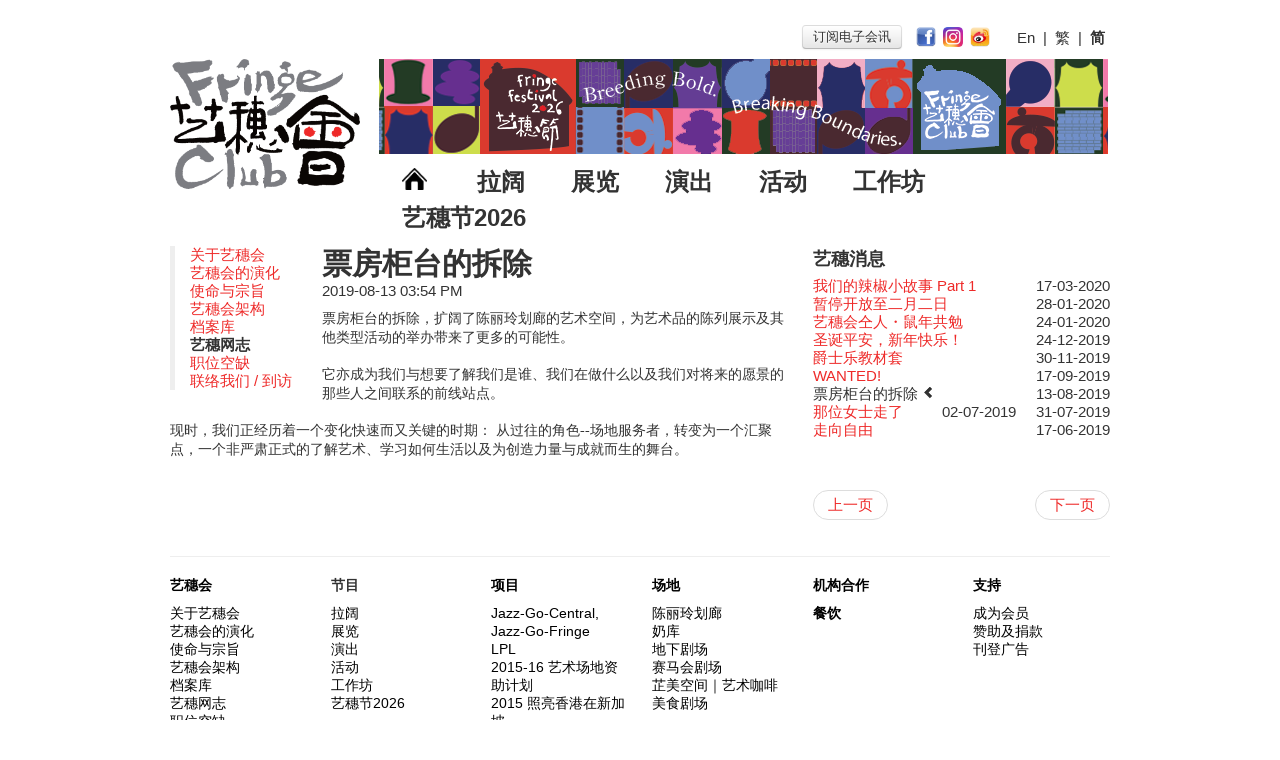

--- FILE ---
content_type: text/html
request_url: https://www.hkfringeclub.com/cn/about/blog/234-%E7%A5%A8%E6%88%BF%E6%AB%83%E6%AA%AF%E7%9A%84%E6%8B%86%E9%99%A4.html
body_size: 22383
content:
<!DOCTYPE html>
<html lang="en">
	<head>
		<meta charset="utf-8">
		<meta name="og:image" content="http://www.hkfringeclub.com/img/fringe_logo.png" />
<link rel="stylesheet" type="text/css" href="/bootstrap/css/bootstrap.css" />
<link rel="stylesheet" type="text/css" href="/bootstrap/css/bootstrap-responsive.css" />
<link rel="stylesheet" type="text/css" href="/css/default.css?t=1510206300159" />
<script type="text/javascript" src="/assets/65fe8704/jquery.min.js"></script>
<script type="text/javascript" src="/bootstrap/js/bootstrap.js"></script>
<title>票房柜台的拆除 | 艺穗网志 | 艺穗会</title>
		<meta name="viewport" content="width=device-width, initial-scale=1.0, user-scalable=0">
		
		<!-- Le HTML5 shim, for IE6-8 support of HTML5 elements -->
		<!--[if lt IE 9]>
			<script src="http://html5shim.googlecode.com/svn/trunk/html5.js"></script>
		<![endif]-->


			</head>




	<body class="body about about-blog">
		<!-- Google Analytics -->
		<script type="text/javascript">

			var _gaq = _gaq || [];
			_gaq.push(['_setAccount', 'UA-36523489-1']);
			_gaq.push(['_setDomainName', 'hkfringeclub.com']);
			_gaq.push(['_setAllowLinker', true]);
			_gaq.push(['_trackPageview']);

		(function() {
		    var ga = document.createElement('script'); ga.type = 'text/javascript'; ga.async = true;
		    ga.src = ('https:' == document.location.protocol ? 'https://ssl' : 'http://www') + '.google-analytics.com/ga.js';
		    var s = document.getElementsByTagName('script')[0]; s.parentNode.insertBefore(ga, s);
		})();

		</script>
		<div id="mobile-header" class="hidden-desktop">
			<button type="button" class="btn-menu-open" onclick="$('body').addClass('menu-toggled')">
				<img src="/img/menu-open.png" alt="" />			</button>
			<div class="logo-wrapper">
				<a class="flex1" href="/cn"><img class="c_logo" src="/img/fringe_logo.png" alt="首页" /></a>				<a href="http://www.hkfringeclub.com/en/projects/9-Jazz-Go-Central%2C+Jazz-Go-Fringe.html">
					<img class="logo-jazzgofringe" src="/img/logo-jazzgofringe_inktitle.png" alt="" />				</a>
			</div>
			</div>
		<div class="main-container container" id="page">
			<!-- Header row -->
			<div id="header" class="visible-desktop c_header_row">
				<div class="row-fluid">
					<div class="c_admin_menu">
											</div>
					<div  id="language-selector" style="float:right; margin:5px;">
						<div id="language-select">
						<button type="button" class="btn" onClick="window.open('http://customers.anpasia.com/The_Fringe_Club/1708_SF/Fringe_SF.html')" style="padding:2px 10px; margin-bottom:5px; margin-right:10px">
						订阅电子会讯						</button>
						<a target="_blank" href="https://www.facebook.com/hkfringeclub"><img class="c_socialicon" src="/img/facebook-256.png" alt="Facebook" /></a><a target="_blank" href="https://www.instagram.com/hkfringeclub/"><img class="c_socialicon" src="/img/Instagram-v051916.png" alt="Instagram" /></a><a target="_blank" href="https://weibo.com/hkfringeclub"><img class="c_socialicon" src="/img/weibo-256.png" alt="微博" /></a>						&nbsp; &nbsp;
						
<a href="/en/about/blog/234-%E7%A5%A8%E6%88%BF%E6%AB%83%E6%AA%AF%E7%9A%84%E6%8B%86%E9%99%A4.html">En</a>&nbsp;&nbsp;|&nbsp;&nbsp;<a href="/zh/about/blog/234-%E7%A5%A8%E6%88%BF%E6%AB%83%E6%AA%AF%E7%9A%84%E6%8B%86%E9%99%A4.html">繁</a>&nbsp;&nbsp;|&nbsp;&nbsp;<b>简</b>						</div>
					</div>
				</div>
				<div class="row-fluid">
					<div class="span3">
						<a href="/cn"><img class="c_logo" src="/img/fringe_logo.png" alt="首页" /></a>					</div>

					<div id="mainmenu" class="span9 c_main_menu">
						<div class="c_bannerad">
							<a target="_blank" href="https://www.hkfringeclub.com/en/about/blog/262-%E8%97%9D%E7%A9%97%E7%AF%802026.html"><img title="" src="/appdde_cms/image_get.php?fileid=1765166451ee9d148524e1dea4a3adc9871b1b4469&amp;filetype=png" alt="" /></a>						</div>
						<ul>
							<li><a href="/cn"><img style="width:25px; vertical-align:baseline" src="/img/homeicon.png" alt="首页" /></a></li>
							<li><h2><a href="/cn/whatson/index/2-%E6%8B%89%E9%97%8A.html">拉阔</a></h2></li><li><h2><a href="/cn/whatson/index/1-%E5%B1%95%E8%A6%BD.html">展览</a></h2></li><li><h2><a href="/cn/whatson/index/3-%E6%BC%94%E5%87%BA.html">演出</a></h2></li><li><h2><a href="/cn/whatson/index/4-%E6%B4%BB%E5%8B%95.html">活动</a></h2></li><li><h2><a href="/cn/whatson/index/6-%E5%B7%A5%E4%BD%9C%E5%9D%8A.html">工作坊</a></h2></li><li><h2><a href="/cn/whatson/index/7-%E8%97%9D%E7%A9%97%E7%AF%802026.html">艺穗节2026</a></h2></li>						</ul>
					</div>
				</div>
			</div>

						<!-- Main body -->
			<div id="content">
	<div class="row-fluid">
	<div class="span8">
		<div class="pull-left">
			<div class="hidden-phone">
    <blockquote class='nav-menu' style="margin-right:30px"><ul class="unstyled"><li> <a href="/cn/about">关于艺穗会</a><li> <a href="/cn/about/evolution">艺穗会的演化</a><li> <a href="/cn/about/vision">使命与宗旨</a><li> <a href="/cn/about/management">艺穗会架构</a><li> <a href="/cn/archive">档案库</a><li> <b>艺穗网志</b><li> <a href="/files/recruitment.pdf/language/cn">职位空缺</a><li> <a href="/cn/contact">联络我们 / 到访</a></ul></blockquote></div>
		</div>
		<h1 class="hidden-phone">票房柜台的拆除</h1>
		<h2 class="visible-phone">艺穗网志</h2>
		<h3 class="visible-phone">票房柜台的拆除</h3>
		<p class='entry-date'>2019-08-13 03:54 PM</p>
		<p><div>
	<span style="font-family: &quot;times new roman&quot;, times, serif; font-size: 14px;">票房柜台的拆除，扩阔了陈丽玲划廊的艺术空间，为艺术品的陈列展示及其他类型活动的举办带来了更多的可能性。</span></div>
<div>
	&nbsp;</div>
<div>
	<span style="font-size:14px;"><span style="font-family:times new roman,times,serif;">它亦成为我们与想要了解我们是谁、我们在做什么以及我们对将来的愿景的那些人之间联系的前线站点。</span></span></div>
<div>
	&nbsp;</div>
<div>
	<span style="font-size:14px;"><span style="font-family:times new roman,times,serif;">现时，我们正经历着一个变化快速而又关键的时期： 从过往的角色--场地服务者，转变为一个汇聚点，一个非严肃正式的了解艺术、学习如何生活以及为创造力量与成就而生的舞台。</span></span></div>
<div>
	<img alt="" src="/appdde_cms/image_get.php?fileid=1565941048605e437592484a996c98a62e74d76285&amp;filetype=jpeg&amp;maxwidth=&amp;maxheight=&amp;originalwidth=1536&amp;originalheight=2048" style="font-family: &quot;times new roman&quot;, times, serif; font-size: 16px; width: 600px; height: 750px;" /></div>
</p>
	</div>
	<div class="span4">
		<h3 class="hidden-phone">艺穗消息</h3>
        <div class="visible-phone">
            <div class="row-fluid">
                <span class="nav-link pull-left"><a href="/cn/about/blog/233-.html">上一页</a></span><span class="nav-link pull-right"><a href="/cn/about/blog/235-WANTED%21+.html">下一页</a></span>            </div>
            <hr/>
		</div>
		<div class=" news-list" id="news-list-accordion">
			<div class="accordion-group"><a class="accordion-toggle hidden" data-toggle="collapse" data-parent="#news-list-accordion" href="#blog-chunk-1"></a><div id="blog-chunk-1" class="accordion-body collapse"><div class="accordion-inner"><ul class="unstyled"><li><span class="pull-right hidden-phone" style="margin-left:20px">11-12-2025</span><a href="/cn/about/blog/262-%E8%97%9D%E7%A9%97%E7%AF%802026.html">艺穗节2026</a><p class="muted visible-phone">11-12-2025</p></li><li><span class="pull-right hidden-phone" style="margin-left:20px">30-12-2024</span><a href="/cn/about/blog/261-%E3%80%8A%E8%97%9D%E7%A9%97%E7%AF%802025%E3%80%8B%E8%A8%98%E8%80%85%E6%8B%9B%E5%BE%85%E6%9C%83.html">《艺穗节2025》记者招待会</a><p class="muted visible-phone">30-12-2024</p></li><li><span class="pull-right hidden-phone" style="margin-left:20px">28-12-2023</span><a href="/cn/about/blog/260-%E8%97%9D%E7%A9%97%E6%9C%83%E6%8F%AD%E9%96%8B%E6%96%B0%E7%AF%87%E7%AB%A0.html">艺穗会揭开新篇章</a><p class="muted visible-phone">28-12-2023</p></li><li><span class="pull-right hidden-phone" style="margin-left:20px">04-07-2023</span><a href="/cn/about/blog/259-%E8%97%9D%E7%A9%97%E6%9C%83%E5%AE%A4%E6%A8%82%E7%B3%BB%E5%88%97%3A+Opera+Odyssey+%7C+%E8%97%9D%E7%A9%97%E6%9C%83+x+%E9%A6%99%E6%B8%AF%E5%A4%A7%E6%AD%8C%E5%8A%87%E9%99%A2.html">艺穗会室乐系列: Opera Odyssey | 艺穗会 x 香港大歌剧院</a><p class="muted visible-phone">04-07-2023</p></li><li><span class="pull-right hidden-phone" style="margin-left:20px">20-09-2022</span><a href="/cn/about/blog/257-The+Vault+Cafe+is+now+OPEN%21+Feste+x+Fringe+Pop-Up+Collaboration.html">The Vault Cafe is now OPEN! Feste x Fringe Pop-Up Collaboration</a><p class="muted visible-phone">20-09-2022</p></li><li><span class="pull-right hidden-phone" style="margin-left:20px">09-06-2022</span><a href="/cn/about/blog/258-%E8%97%9D%E7%A9%97%E5%A5%BD%E7%89%A9.html">艺穗好物</a><p class="muted visible-phone">09-06-2022</p></li><li><span class="pull-right hidden-phone" style="margin-left:20px">13-01-2022</span><a href="/cn/about/blog/254-%E8%97%9D%E7%A9%97%E6%9C%8340%E9%80%B1%E5%B9%B4%E5%B1%95%E8%A6%BD+%E2%80%94+%E5%9B%9E%E6%86%B6%E5%8F%8A%E8%97%9D%E8%A1%93%E4%BD%9C%E5%93%81%E5%BE%B5%E9%9B%86.html">艺穗会40周年展览 — 回忆及艺术作品征集</a><p class="muted visible-phone">13-01-2022</p></li><li><span class="pull-right hidden-phone" style="margin-left:20px">14-12-2021</span><a href="/cn/about/blog/253-%E5%8F%A4%E5%AE%85%E8%A3%8F%E7%9A%84%E4%B8%8B%E5%8D%88%E8%8C%B6.html">古宅里的下午茶</a><p class="muted visible-phone">14-12-2021</p></li><li><span class="pull-right hidden-phone" style="margin-left:20px">09-07-2021</span><a href="/cn/about/blog/252-%E5%8F%A4%E5%AE%85%E8%A3%A1%E7%9A%84%E4%B8%8B%E5%8D%88%E8%8C%B6+-+%E5%88%9D%E6%B2%96.html">古宅里的下午茶 - 初冲</a><p class="muted visible-phone">09-07-2021</p></li><li><span class="pull-right hidden-phone" style="margin-left:20px">05-03-2021</span><a href="/cn/about/blog/251-%E5%A5%B6%E5%BA%AB%E6%8E%A8%E5%87%BA%E6%97%A5%E5%BC%8F%E5%8D%88%E9%A4%90+.html">奶库推出日式午餐 </a><p class="muted visible-phone">05-03-2021</p></li></ul></div></div></div><div class="accordion-group"><a class="accordion-toggle hidden" data-toggle="collapse" data-parent="#news-list-accordion" href="#blog-chunk-2"></a><div id="blog-chunk-2" class="accordion-body collapse"><div class="accordion-inner"><ul class="unstyled"><li><span class="pull-right hidden-phone" style="margin-left:20px">07-12-2020</span><a href="/cn/about/blog/250-Veggie+Lunch+%40Dairy.html">Veggie Lunch @Dairy</a><p class="muted visible-phone">07-12-2020</p></li><li><span class="pull-right hidden-phone" style="margin-left:20px">06-08-2020</span><a href="/cn/about/blog/249-We%27ll+Survive%21.html">We'll Survive!</a><p class="muted visible-phone">06-08-2020</p></li><li><span class="pull-right hidden-phone" style="margin-left:20px">03-08-2020</span><a href="/cn/about/blog/248-%E8%97%9D%E7%A9%97%E6%9C%83%E5%BE%A9%E5%88%BB%E7%89%88+1983+LOGO+TEE.html">艺穗会复刻版 1983 LOGO TEE</a><p class="muted visible-phone">03-08-2020</p></li><li><span class="pull-right hidden-phone" style="margin-left:20px">22-07-2020</span><a href="/cn/about/blog/247-%E3%80%90%E5%BE%B7%E5%9C%8B%E5%8E%9F%E7%94%9F%E8%9C%82%E8%9C%9C+%E2%80%94+%E8%B2%B7%E7%AC%AC%E4%BA%8C%E4%BB%B6%E5%8D%8A%E5%83%B9+%F0%9F%8D%AF+%E3%80%91.html">【德国原生蜂蜜 — 买第二件半价 🍯 】</a><p class="muted visible-phone">22-07-2020</p></li><li><span class="pull-right hidden-phone" style="margin-left:20px">30-06-2020</span><a href="/cn/about/blog/246-%E7%8E%89%E9%9C%B2%E7%AF%87+%E2%80%94%E2%80%94%E3%80%90%E4%BA%AC%E9%83%BD%E7%9B%B4%E9%80%81%E5%AE%87%E6%B2%BB%E8%8C%B6+%E2%9C%88+%E6%95%B8%E9%87%8F%E6%9C%89%E9%99%90+%F0%9F%8D%B5+%E5%86%B0%E5%BA%AB%E6%9C%89%E5%94%AE%E5%8F%8A%E5%8F%AF%E7%B6%B2%E4%B8%8A%E8%90%BD%E5%96%AE%E3%80%91.html">玉露篇 ——【京都直送宇治茶 ✈ 数量有限 🍵 冰库有售及可网上落单】</a><p class="muted visible-phone">30-06-2020</p></li><li><span class="pull-right hidden-phone" style="margin-left:20px">29-06-2020</span><a href="/cn/about/blog/245-%E7%85%8E%E8%8C%B6%E7%AF%87+%E2%80%94%E2%80%94%E3%80%90%E4%BA%AC%E9%83%BD%E7%9B%B4%E9%80%81%E5%AE%87%E6%B2%BB%E8%8C%B6%E2%9C%88%E6%95%B8%E9%87%8F%E6%9C%89%E9%99%90+%F0%9F%8D%B5+%E5%86%B0%E5%BA%AB%E6%9C%89%E5%94%AE%E5%8F%8A%E5%8F%AF%E7%B6%B2%E4%B8%8A%E8%90%BD%E5%96%AE%E3%80%91.html">煎茶篇 ——【京都直送宇治茶✈数量有限 🍵 冰库有售及可网上落单】</a><p class="muted visible-phone">29-06-2020</p></li><li><span class="pull-right hidden-phone" style="margin-left:20px">22-06-2020</span><a href="/cn/about/blog/244-%E6%BC%94%E5%87%BA%E6%9C%9F%E9%96%93%E9%A0%88%E4%BD%A9%E6%88%B4%E5%8F%A3%E7%BD%A9.html">演出期间须佩戴口罩</a><p class="muted visible-phone">22-06-2020</p></li><li><span class="pull-right hidden-phone" style="margin-left:20px">16-04-2020</span><a href="/cn/about/blog/243-4%E6%9C%8821%E6%97%A5%28%E6%98%9F%E6%9C%9F%E4%BA%8C%29%E9%87%8D%E6%96%B0%E9%96%8B%E6%94%BE.html">4月21日(星期二)重新开放</a><p class="muted visible-phone">16-04-2020</p></li><li><span class="pull-right hidden-phone" style="margin-left:20px">03-04-2020</span><a href="/cn/about/blog/242-%E6%9A%AB%E6%99%82%E9%97%9C%E9%96%89%E4%BD%9C%E6%B7%B1%E5%B1%A4%E6%B8%85%E6%BD%94%E5%92%8C%E9%9D%9C%E4%BF%AE.html">暂时关闭作深层清洁和静修</a><p class="muted visible-phone">03-04-2020</p></li><li><span class="pull-right hidden-phone" style="margin-left:20px">23-03-2020</span><a href="/cn/about/blog/241-%E6%88%91%E5%80%91%E7%9A%84%E8%BE%A3%E6%A4%92%E5%B0%8F%E6%95%85%E4%BA%8B+Part+2.html">我们的辣椒小故事 Part 2</a><p class="muted visible-phone">23-03-2020</p></li></ul></div></div></div><div class="accordion-group"><a class="accordion-toggle hidden" data-toggle="collapse" data-parent="#news-list-accordion" href="#blog-chunk-3"></a><div id="blog-chunk-3" class="accordion-body collapse in"><div class="accordion-inner"><ul class="unstyled"><li><span class="pull-right hidden-phone" style="margin-left:20px">17-03-2020</span><a href="/cn/about/blog/240-%E6%88%91%E5%80%91%E7%9A%84%E8%BE%A3%E6%A4%92%E5%B0%8F%E6%95%85%E4%BA%8B+Part+1.html">我们的辣椒小故事 Part 1</a><p class="muted visible-phone">17-03-2020</p></li><li><span class="pull-right hidden-phone" style="margin-left:20px">28-01-2020</span><a href="/cn/about/blog/239-%E6%9A%AB%E5%81%9C%E9%96%8B%E6%94%BE%E8%87%B3%E4%BA%8C%E6%9C%88%E4%BA%8C%E6%97%A5.html">暂停开放至二月二日</a><p class="muted visible-phone">28-01-2020</p></li><li><span class="pull-right hidden-phone" style="margin-left:20px">24-01-2020</span><a href="/cn/about/blog/238-%E8%97%9D%E7%A9%97%E6%9C%83%E4%BB%9D%E4%BA%BA%E3%83%BB%E9%BC%A0%E5%B9%B4%E5%85%B1%E5%8B%89.html">艺穗会仝人・鼠年共勉</a><p class="muted visible-phone">24-01-2020</p></li><li><span class="pull-right hidden-phone" style="margin-left:20px">24-12-2019</span><a href="/cn/about/blog/237-%E8%81%96%E8%AA%95%E5%B9%B3%E5%AE%89%EF%BC%8C%E6%96%B0%E5%B9%B4%E5%BF%AB%E6%A8%82%EF%BC%81.html">圣诞平安，新年快乐！</a><p class="muted visible-phone">24-12-2019</p></li><li><span class="pull-right hidden-phone" style="margin-left:20px">30-11-2019</span><a href="/cn/about/blog/236-%E7%88%B5%E5%A3%AB%E6%A8%82%E6%95%99%E6%9D%90%E5%A5%97.html">爵士乐教材套</a><p class="muted visible-phone">30-11-2019</p></li><li><span class="pull-right hidden-phone" style="margin-left:20px">17-09-2019</span><a href="/cn/about/blog/235-WANTED%21+.html">WANTED! </a><p class="muted visible-phone">17-09-2019</p></li><li><span class="pull-right hidden-phone" style="margin-left:20px">13-08-2019</span>票房柜台的拆除 <i class="icon-chevron-left hidden-phone"></i> <p class="muted visible-phone">13-08-2019</p></li><li><span class="pull-right hidden-phone" style="margin-left:20px">31-07-2019</span><a href="/cn/about/blog/233-.html"></a><p class="muted visible-phone">31-07-2019</p></li><li><span class="pull-right hidden-phone" style="margin-left:20px">02-07-2019</span><a href="/cn/about/blog/232-%E9%82%A3%E4%BD%8D%E5%A5%B3%E5%A3%AB%E8%B5%B0%E4%BA%86.html">那位女士走了</a><p class="muted visible-phone">02-07-2019</p></li><li><span class="pull-right hidden-phone" style="margin-left:20px">17-06-2019</span><a href="/cn/about/blog/231-%E8%B5%B0%E5%90%91%E8%87%AA%E7%94%B1.html">走向自由</a><p class="muted visible-phone">17-06-2019</p></li></ul></div></div></div><div class="accordion-group"><a class="accordion-toggle hidden" data-toggle="collapse" data-parent="#news-list-accordion" href="#blog-chunk-4"></a><div id="blog-chunk-4" class="accordion-body collapse"><div class="accordion-inner"><ul class="unstyled"><li><span class="pull-right hidden-phone" style="margin-left:20px">23-05-2019</span><a href="/cn/about/blog/230-WANTED.html">WANTED</a><p class="muted visible-phone">23-05-2019</p></li><li><span class="pull-right hidden-phone" style="margin-left:20px">15-04-2019</span><a href="/cn/about/blog/229-%E7%88%B5%E5%A3%AB%E6%99%82%E4%BB%A3II+%E5%A4%A7%E6%B4%BE%E5%B0%8D%EF%BC%9A%E5%A1%B5%E4%B8%96%E6%A8%82%E5%9C%92.html">爵士时代II 大派对：尘世乐园</a><p class="muted visible-phone">15-04-2019</p></li><li><span class="pull-right hidden-phone" style="margin-left:20px">11-04-2019</span><a href="/cn/about/blog/228-%E8%97%9D%E7%A9%97%E6%9C%83%E5%A4%A7%E6%A8%93%E5%BE%A9%E4%BF%AE%E5%B7%A5%E7%A8%8B%E5%AE%8C%E6%88%90%E6%85%B6%E7%A5%9D%E5%84%80%E5%BC%8F.html">艺穗会大楼复修工程完成庆祝仪式</a><p class="muted visible-phone">11-04-2019</p></li><li><span class="pull-right hidden-phone" style="margin-left:20px">09-04-2019</span><a href="/cn/about/blog/227-%E7%88%B5%E5%A3%AB%E6%99%82%E4%BB%A3II+%E5%A4%A7%E6%B4%BE%E5%B0%8D%EF%BC%9A%E5%A1%B5%E4%B8%96%E6%A8%82%E5%9C%92.html">爵士时代II 大派对：尘世乐园</a><p class="muted visible-phone">09-04-2019</p></li><li><span class="pull-right hidden-phone" style="margin-left:20px">01-04-2019</span><a href="/cn/about/blog/226-%E7%88%B5%E5%A3%AB%E6%99%82%E4%BB%A3II+%E5%A4%A7%E6%B4%BE%E5%B0%8D%EF%BC%9A%E5%A1%B5%E4%B8%96%E6%A8%82%E5%9C%92.html">爵士时代II 大派对：尘世乐园</a><p class="muted visible-phone">01-04-2019</p></li><li><span class="pull-right hidden-phone" style="margin-left:20px">25-03-2019</span><a href="/cn/about/blog/225-%E8%97%9D%E7%A9%97%E6%9C%83+x+%E9%A6%99%E6%B8%AF%E6%B3%95%E5%9C%8B%E6%96%87%E5%8C%96%E5%8D%94%E6%9C%83.html">艺穗会 x 香港法国文化协会</a><p class="muted visible-phone">25-03-2019</p></li><li><span class="pull-right hidden-phone" style="margin-left:20px">11-03-2019</span><a href="/cn/about/blog/224-This+Side+of+Paradise+%E7%88%B5%E5%A3%AB%E5%A4%A7%E6%B4%BE%E5%B0%8D%40%E8%97%9D%E7%A9%97%E6%9C%83+%E2%80%93+%E7%9B%B2%E9%B3%A5%E5%84%AA%E6%83%A0%EF%BC%81.html">This Side of Paradise 爵士大派对@艺穗会 – 盲鸟优惠！</a><p class="muted visible-phone">11-03-2019</p></li><li><span class="pull-right hidden-phone" style="margin-left:20px">13-02-2019</span><a href="/cn/about/blog/223-%E9%82%84%E6%9C%AA%E5%A4%AA%E9%81%B2.html">还未太迟</a><p class="muted visible-phone">13-02-2019</p></li><li><span class="pull-right hidden-phone" style="margin-left:20px">04-02-2019</span><a href="/cn/about/blog/222-%E6%96%B0%E5%B9%B4%E5%BF%AB%E6%A8%82+%7C+%E8%BE%B2%E6%9B%86%E6%96%B0%E5%B9%B4%E9%96%8B%E6%94%BE%E6%99%82%E9%96%93.html">新年快乐 | 农历新年开放时间</a><p class="muted visible-phone">04-02-2019</p></li><li><span class="pull-right hidden-phone" style="margin-left:20px">23-01-2019</span><a href="/cn/about/blog/221-%E9%9D%92%E8%8F%9C%E6%B2%99%E5%BE%8B+-+%E4%B9%9F%E6%96%AF.html">青菜沙律 - 也斯</a><p class="muted visible-phone">23-01-2019</p></li></ul></div></div></div><div class="accordion-group"><a class="accordion-toggle hidden" data-toggle="collapse" data-parent="#news-list-accordion" href="#blog-chunk-5"></a><div id="blog-chunk-5" class="accordion-body collapse"><div class="accordion-inner"><ul class="unstyled"><li><span class="pull-right hidden-phone" style="margin-left:20px">19-12-2018</span><a href="/cn/about/blog/220-Colette%E7%8F%BE%E5%B7%B2%E9%87%8D%E9%96%8B.html">Colette现已重开</a><p class="muted visible-phone">19-12-2018</p></li><li><span class="pull-right hidden-phone" style="margin-left:20px">18-12-2018</span><a href="/cn/about/blog/219-%E9%99%B6%E2%80%A7%E8%8C%97+%E5%8F%B0%E7%81%A3%E9%99%B6%E8%97%9D%E5%90%8D%E5%AE%B6%E5%B1%95+%EF%B8%B0+%E6%9D%8E%E8%B3%A2%E6%B2%BB%E2%80%A7%E7%BF%81%E5%A3%AB%E5%82%91%E2%80%A7%E8%B3%B4%E5%AD%9D%E5%93%B2+%E5%B1%95%E8%A6%BD.html">陶‧茗 台湾陶艺名家展 ︰ 李贤治‧翁士杰‧赖孝哲 展览</a><p class="muted visible-phone">18-12-2018</p></li><li><span class="pull-right hidden-phone" style="margin-left:20px">04-09-2018</span><a href="/cn/about/blog/218-WANTED%21.html">WANTED!</a><p class="muted visible-phone">04-09-2018</p></li><li><span class="pull-right hidden-phone" style="margin-left:20px">24-08-2018</span><a href="/cn/about/blog/217-JAZZ+AGE+Party+%40+The+Fringe.html">JAZZ AGE Party @ The Fringe</a><p class="muted visible-phone">24-08-2018</p></li><li><span class="pull-right hidden-phone" style="margin-left:20px">21-08-2018</span><a href="/cn/about/blog/216-%E7%88%B5%E5%A3%AB%E6%99%82%E4%BB%A3%E5%A4%A7%E6%B4%BE%E5%B0%8D%40%E8%97%9D%E7%A9%97%E6%9C%83.html">爵士时代大派对@艺穗会</a><p class="muted visible-phone">21-08-2018</p></li><li><span class="pull-right hidden-phone" style="margin-left:20px">07-08-2018</span><a href="/cn/about/blog/215-JAZZ+AGE+Party+-+Blind+Bird+Discount%21.html">JAZZ AGE Party - Blind Bird Discount!</a><p class="muted visible-phone">07-08-2018</p></li><li><span class="pull-right hidden-phone" style="margin-left:20px">03-05-2018</span><a href="/cn/about/blog/214-Wanted%21+Full+time+or+Part+time+Bartender.html">Wanted! Full time or Part time Bartender</a><p class="muted visible-phone">03-05-2018</p></li><li><span class="pull-right hidden-phone" style="margin-left:20px">24-04-2018</span><a href="/cn/about/blog/213-%E3%80%90%E8%97%9D%E7%A9%97%E4%BA%94%E6%9C%88%C2%B7Fringe+May%E3%80%91.html">【艺穗五月·Fringe May】</a><p class="muted visible-phone">24-04-2018</p></li><li><span class="pull-right hidden-phone" style="margin-left:20px">12-04-2018</span><a href="/cn/about/blog/212-WANTED+-+%E9%A0%85%E7%9B%AE%E7%B5%B1%E7%B1%8C.html">WANTED - 项目统筹</a><p class="muted visible-phone">12-04-2018</p></li><li><span class="pull-right hidden-phone" style="margin-left:20px">02-04-2018</span><a href="/cn/about/blog/211-Pop-up+Symphonic+Artbar.html">Pop-up Symphonic Artbar</a><p class="muted visible-phone">02-04-2018</p></li></ul></div></div></div><div class="accordion-group"><a class="accordion-toggle hidden" data-toggle="collapse" data-parent="#news-list-accordion" href="#blog-chunk-6"></a><div id="blog-chunk-6" class="accordion-body collapse"><div class="accordion-inner"><ul class="unstyled"><li><span class="pull-right hidden-phone" style="margin-left:20px">22-03-2018</span><a href="/cn/about/blog/210-+%E6%A0%BC%E5%A4%96%E5%9C%B0%E5%89%B5+%3A+%E8%97%9D%E7%A9%97%E6%9C%83%E7%9A%84%E6%95%85%E4%BA%8B.html"> 格外地创 : 艺穗会的故事</a><p class="muted visible-phone">22-03-2018</p></li><li><span class="pull-right hidden-phone" style="margin-left:20px">20-03-2018</span><a href="/cn/about/blog/209-+%E6%A0%BC%E5%A4%96%E5%9C%B0%E5%89%B5+%3A+%E8%97%9D%E7%A9%97%E6%9C%83%E7%9A%84%E6%95%85%E4%BA%8B.html"> 格外地创 : 艺穗会的故事</a><p class="muted visible-phone">20-03-2018</p></li><li><span class="pull-right hidden-phone" style="margin-left:20px">19-03-2018</span><a href="/cn/about/blog/208-+%E6%A0%BC%E5%A4%96%E5%9C%B0%E5%89%B5+%3A+%E8%97%9D%E7%A9%97%E6%9C%83%E7%9A%84%E6%95%85%E4%BA%8B.html"> 格外地创 : 艺穗会的故事</a><p class="muted visible-phone">19-03-2018</p></li><li><span class="pull-right hidden-phone" style="margin-left:20px">02-03-2018</span><a href="/cn/about/blog/207-Aftershow+photo+shoot+with+Sony+Chan%21.html">Aftershow photo shoot with Sony Chan!</a><p class="muted visible-phone">02-03-2018</p></li><li><span class="pull-right hidden-phone" style="margin-left:20px">27-02-2018</span><a href="/cn/about/blog/206-the+Fringe+Club+Gallery+is+now+available+in+the+Art+Basel+period+of+March+29+%E2%80%93+31%2C+2018..html">the Fringe Club Gallery is now available in the Art Basel period of March 29 – 31, 2018.</a><p class="muted visible-phone">27-02-2018</p></li><li><span class="pull-right hidden-phone" style="margin-left:20px">21-02-2018</span><a href="/cn/about/blog/205-%E7%85%A5%E7%84%B6%E4%B8%80%E6%96%B0%E7%9A%84%E8%97%9D%E7%A9%97%E6%9C%83%EF%BC%8C%E5%A4%A7%E5%AE%B6%E5%BF%AB%E4%BE%86%E5%8F%83%E8%A7%80%E5%95%A6%EF%BC%81.html">焕然一新的艺穗会，大家快来参观啦！</a><p class="muted visible-phone">21-02-2018</p></li><li><span class="pull-right hidden-phone" style="margin-left:20px">12-01-2018</span><a href="/cn/about/blog/204-%E3%80%90%E6%8B%9B%E5%8B%9F%21%E3%80%91%E8%97%9D%E7%A9%97%E6%9C%83%E5%B0%8E%E8%B3%9E%E5%93%A1.html">【招募!】艺穗会导赏员</a><p class="muted visible-phone">12-01-2018</p></li><li><span class="pull-right hidden-phone" style="margin-left:20px">26-11-2017</span><a href="/cn/about/blog/203-%E3%80%8A%E5%A5%B9%E5%92%8C%E4%BB%96%E7%9A%84%E6%99%82%E9%96%93%E4%B9%8B%E6%B5%81%E3%80%8B-+%E7%8F%BE%E5%A0%B4%E7%AF%87.html">《她和他的时间之流》- 现场篇</a><p class="muted visible-phone">26-11-2017</p></li><li><span class="pull-right hidden-phone" style="margin-left:20px">24-11-2017</span><a href="/cn/about/blog/202-%E8%A7%80%E8%B3%9E%E3%80%8A%E5%A5%B9%E5%92%8C%E4%BB%96%E7%9A%84%E6%99%82%E9%96%93%E4%B9%8B%E6%B5%81%E3%80%8B%E6%B3%A8%E6%84%8F%E4%BA%8B%E9%A0%85.html">观赏《她和他的时间之流》注意事项</a><p class="muted visible-phone">24-11-2017</p></li><li><span class="pull-right hidden-phone" style="margin-left:20px">02-11-2017</span><a href="/cn/about/blog/201-Wanted%21+Full+time+or+Part+time+Bartender.html">Wanted! Full time or Part time Bartender</a><p class="muted visible-phone">02-11-2017</p></li></ul></div></div></div><div class="accordion-group"><a class="accordion-toggle hidden" data-toggle="collapse" data-parent="#news-list-accordion" href="#blog-chunk-7"></a><div id="blog-chunk-7" class="accordion-body collapse"><div class="accordion-inner"><ul class="unstyled"><li><span class="pull-right hidden-phone" style="margin-left:20px">01-11-2017</span><a href="/cn/about/blog/200-%E6%9B%AC%E8%97%9D%E8%A1%93%40%E8%97%9D%E7%A9%97%E6%9C%83.html">晒艺术@艺穗会</a><p class="muted visible-phone">01-11-2017</p></li><li><span class="pull-right hidden-phone" style="margin-left:20px">26-10-2017</span><a href="/cn/about/blog/199-%F0%9F%8E%83%E8%90%AC%E8%81%96%E7%AF%80+%C2%B7+%E8%97%9D%E7%A9%97%E6%9C%83+%C2%B7+%E6%9C%89%E5%95%B2%E9%87%8E.html">🎃万圣节 · 艺穗会 · 有啲野</a><p class="muted visible-phone">26-10-2017</p></li><li><span class="pull-right hidden-phone" style="margin-left:20px">19-10-2017</span><a href="/cn/about/blog/198-WE+ARE+RECRUITING%21.html">WE ARE RECRUITING!</a><p class="muted visible-phone">19-10-2017</p></li><li><span class="pull-right hidden-phone" style="margin-left:20px">29-09-2017</span><a href="/cn/about/blog/197-Fringe+Venue+for+Hire.html">Fringe Venue for Hire</a><p class="muted visible-phone">29-09-2017</p></li><li><span class="pull-right hidden-phone" style="margin-left:20px">22-09-2017</span><a href="/cn/about/blog/194-%E6%8B%9B%E8%81%98.html">招聘</a><p class="muted visible-phone">22-09-2017</p></li><li><span class="pull-right hidden-phone" style="margin-left:20px">21-09-2017</span><a href="/cn/about/blog/196-.html"></a><p class="muted visible-phone">21-09-2017</p></li><li><span class="pull-right hidden-phone" style="margin-left:20px">01-09-2017</span><a href="/cn/about/blog/195-%E3%80%90%E6%8B%9B%E5%8B%9F%EF%BC%81%E3%80%91+.html">【招募！】 </a><p class="muted visible-phone">01-09-2017</p></li><li><span class="pull-right hidden-phone" style="margin-left:20px">22-08-2017</span><a href="/cn/about/blog/193-%E3%80%8C%E5%89%B5%E4%BD%9C%E6%99%82%E5%A6%82%E5%AF%A6%E8%A7%80%E7%85%A7%E8%87%AA%E5%B7%B1%EF%BC%8C%E5%9A%B4%E8%AC%B9%E5%B0%8D%E5%BE%85%EF%BC%8C%E4%B8%8D%E6%8B%98%E6%B3%A5%E6%96%BC%E5%BD%A2%E5%BC%8F%E6%88%96%E7%9B%B2%E5%BE%9E%E6%AC%8A%E5%A8%81%E3%80%82%E3%80%8D.html">「创作时如实观照自己，严谨对待，不拘泥于形式或盲从权威。」</a><p class="muted visible-phone">22-08-2017</p></li><li><span class="pull-right hidden-phone" style="margin-left:20px">16-08-2017</span><a href="/cn/about/blog/192-%E3%80%90%E7%95%B6%E6%98%8C%E5%93%A5%E6%9E%B6%E7%94%9F%E6%88%BF%E7%A2%B0%E4%B8%8A%E8%97%9D%E7%A9%97%E6%9C%83%E3%80%91+.html">【当昌哥架生房碰上艺穗会】 </a><p class="muted visible-phone">16-08-2017</p></li><li><span class="pull-right hidden-phone" style="margin-left:20px">14-08-2017</span><a href="/cn/about/blog/191-%E8%97%9D%E7%A9%97%E6%9C%83%E2%80%94%E5%80%9F%E4%BE%86%E7%9A%84%E6%99%82%E9%96%93+-+Metropop.html">艺穗会—借来的时间 - Metropop</a><p class="muted visible-phone">14-08-2017</p></li></ul></div></div></div><div class="accordion-group"><a class="accordion-toggle hidden" data-toggle="collapse" data-parent="#news-list-accordion" href="#blog-chunk-8"></a><div id="blog-chunk-8" class="accordion-body collapse"><div class="accordion-inner"><ul class="unstyled"><li><span class="pull-right hidden-phone" style="margin-left:20px">24-07-2017</span><a href="/cn/about/blog/189-%E6%83%85%E8%A9%A9%E4%B8%80%E9%A6%96.html">情诗一首</a><p class="muted visible-phone">24-07-2017</p></li><li><span class="pull-right hidden-phone" style="margin-left:20px">23-07-2017</span><a href="/cn/about/blog/190-Notice%3A+%2AMICFR+tonight+at+7pm%2A.html">Notice: *MICFR tonight at 7pm*</a><p class="muted visible-phone">23-07-2017</p></li><li><span class="pull-right hidden-phone" style="margin-left:20px">14-07-2017</span><a href="/cn/about/blog/188-Photo+credit%3A+John+Fung.html">Photo credit: John Fung</a><p class="muted visible-phone">14-07-2017</p></li><li><span class="pull-right hidden-phone" style="margin-left:20px">02-06-2017</span><a href="/cn/about/blog/187-Susie+Youssef%E6%98%AF%E4%B8%80%E5%80%8B%E8%AB%A7%E6%98%9F%E3%80%81%E6%BC%94%E5%93%A1%E3%80%81%E5%8A%87%E4%BD%9C%E5%AE%B6%E4%BB%A5%E5%8F%8A%E5%8D%B3%E8%88%88%E6%BC%94%E5%87%BA%E8%80%85%E3%80%82%E5%A5%B9%E9%80%9A%E9%81%8E%E9%82%A3%E4%BA%9B%E6%A5%B5%E5%85%B7%E5%89%B5%E9%80%A0%E5%8A%9B%E5%92%8C%E7%89%B9%E8%89%B2%E7%9A%84%E5%96%9C%E5%8A%87%E6%BC%94%E5%87%BA%E7%87%9F%E9%80%A0%E5%87%BA%E4%BA%86%E4%B8%80%E5%80%8B%E6%BA%AB%E6%9A%96%E5%8F%88%E8%BF%B7%E4%BA%BA%E7%9A%84%E7%BE%8E%E5%A5%BD%E4%B8%96%E7%95%8C%EF%BC%8C%E4%BD%A0%E6%9C%83%E4%B8%8D%E7%94%B1%E8%87%AA%E4%B8%BB%E5%9C%B0%E6%84%9B%E4%B8%8A%E8%88%9E%E5%8F%B0%E4%B8%8A%E7%9A%84%E5%A5%B9%EF%BC%81.html">Susie Youssef是一个谐星、演员、剧作家以及即兴演出者。她通过那些极具创造力和特色的喜剧演出营造出了一个温暖又迷人的美好世界，你会不由自主地爱上舞台上的她！</a><p class="muted visible-phone">02-06-2017</p></li><li><span class="pull-right hidden-phone" style="margin-left:20px">17-05-2017</span><a href="/cn/about/blog/186-Colette%27s+Artbar+happy+hour+drinks+from+%2430+.html">Colette's Artbar happy hour drinks from $30 </a><p class="muted visible-phone">17-05-2017</p></li><li><span class="pull-right hidden-phone" style="margin-left:20px">10-04-2017</span><a href="/cn/about/blog/185-%E8%97%9D%E7%A9%97%E6%9C%83%E9%A4%90%E9%A3%B2%E6%8B%9B%E8%81%98.html">艺穗会餐饮招聘</a><p class="muted visible-phone">10-04-2017</p></li><li><span class="pull-right hidden-phone" style="margin-left:20px">01-04-2017</span><a href="/cn/about/blog/184-%E4%B8%80%E5%88%86%E9%90%98%E7%9A%84%E8%A6%8B%E8%81%9E%EF%BC%8C%E8%B6%B3%E4%BB%A5%E5%BD%B1%E9%9F%BF%E5%AD%A9%E5%AD%90%E5%80%91%E4%B8%80%E7%94%9F%E7%9A%84%E7%9C%8B%E6%B3%95%E3%80%82.html">一分钟的见闻，足以影响孩子们一生的看法。</a><p class="muted visible-phone">01-04-2017</p></li><li><span class="pull-right hidden-phone" style="margin-left:20px">21-03-2017</span><a href="/cn/about/blog/183-Sold+Out+In+7+Minutes%21+C.J.Hendry+%40+the+Fringe.html">Sold Out In 7 Minutes! C.J.Hendry @ the Fringe</a><p class="muted visible-phone">21-03-2017</p></li><li><span class="pull-right hidden-phone" style="margin-left:20px">07-03-2017</span><a href="/cn/about/blog/182-%E8%81%98%E8%AB%8B%3A+%E8%97%9D%E7%A9%97%E6%9C%83%E8%97%9D%E8%A1%93%E8%A1%8C%E6%94%BF%E5%AF%A6%E7%BF%92%E7%94%9F.html">聘请: 艺穗会艺术行政实习生</a><p class="muted visible-phone">07-03-2017</p></li><li><span class="pull-right hidden-phone" style="margin-left:20px">21-02-2017</span><a href="/cn/about/blog/181-%27%27Happiness%2C+not+in+another+place%2C+but+in+this+place%3B+not+for+another+hour%2C+but+this+hour.%22++Walt+Whitma.html">''Happiness, not in another place, but in this place; not for another hour, but this hour."  Walt Whitma</a><p class="muted visible-phone">21-02-2017</p></li></ul></div></div></div><div class="accordion-group"><a class="accordion-toggle hidden" data-toggle="collapse" data-parent="#news-list-accordion" href="#blog-chunk-9"></a><div id="blog-chunk-9" class="accordion-body collapse"><div class="accordion-inner"><ul class="unstyled"><li><span class="pull-right hidden-phone" style="margin-left:20px">24-01-2017</span><a href="/cn/about/blog/180-%E8%97%9D%E7%A9%97%E6%9C%83%E4%BB%9D%E4%BA%BA%E6%95%AC%E8%B3%80%E5%90%84%E4%BD%8D%EF%BC%9A%E4%B8%81%E9%85%89%E5%B9%B4%E6%96%B0%E6%98%A5%E5%A4%A7%E5%90%89%EF%BC%81%F0%9F%8D%8A.html">艺穗会仝人敬贺各位：丁酉年新春大吉！🍊</a><p class="muted visible-phone">24-01-2017</p></li><li><span class="pull-right hidden-phone" style="margin-left:20px">28-12-2016</span><a href="/cn/about/blog/179-%E6%B3%A8%E6%84%8F%3A+%E8%A8%AD%E6%96%BC%E8%97%9D%E7%A9%97%E6%9C%83%E4%B9%8B%E5%BF%AB%E9%81%94%E7%A5%A8%E5%94%AE%E7%A5%A8%E8%99%95%E5%B0%87%E6%96%BC2017%E5%B9%B41%E6%9C%8814%E6%97%A5%28%E5%85%AD%29%E5%BE%8C%E7%B5%90%E6%9D%9F%E7%87%9F%E9%81%8B.html">注意: 设于艺穗会之快达票售票处将于2017年1月14日(六)后结束营运</a><p class="muted visible-phone">28-12-2016</p></li><li><span class="pull-right hidden-phone" style="margin-left:20px">16-12-2016</span><a href="/cn/about/blog/178-%E3%80%90%E8%97%9D%E7%A9%97%E6%9C%83%E7%9A%84%E8%81%96%E8%AA%95%E7%A6%AE%22%E5%AF%86%22%E3%80%91%232+%E5%89%8D%E4%B8%96%E7%9A%84%E7%A7%98%E5%AF%86.html">【艺穗会的圣诞礼"密"】#2 前世的秘密</a><p class="muted visible-phone">16-12-2016</p></li><li><span class="pull-right hidden-phone" style="margin-left:20px">13-12-2016</span><a href="/cn/about/blog/177-%E5%85%A8%E6%96%B0%E6%9C%83%E8%97%89%E7%B5%84%E5%90%88+-+%E6%9B%B4%E7%B2%BE%E5%BD%A9%E7%9A%84%E8%97%9D%E8%A1%93%E6%96%87%E5%8C%96%E7%94%9F%E6%B4%BB%EF%BC%81.html">全新会借组合 - 更精彩的艺术文化生活！</a><p class="muted visible-phone">13-12-2016</p></li><li><span class="pull-right hidden-phone" style="margin-left:20px">08-12-2016</span><a href="/cn/about/blog/176-%E3%80%90%E8%97%9D%E7%A9%97%E6%9C%83%E7%9A%84%E8%81%96%E8%AA%95%E7%A6%AE%22%E5%AF%86%22%E3%80%91%231++%E7%94%9A%E9%BA%BC%E6%98%AF%E6%9C%80%E4%BD%B3%E7%9A%84%E8%81%96%E8%AA%95%E7%A6%AE%E7%89%A9%3F.html">【艺穗会的圣诞礼"密"】#1  甚么是最佳的圣诞礼物?</a><p class="muted visible-phone">08-12-2016</p></li><li><span class="pull-right hidden-phone" style="margin-left:20px">02-12-2016</span><a href="/cn/about/blog/175-%E3%80%90%E8%97%9D%E7%A9%97%E6%9C%83%E7%9A%8420%E5%80%8B%E7%A7%98%E5%AF%86%E3%80%91%2320+.html">【艺穗会的20个秘密】#20 </a><p class="muted visible-phone">02-12-2016</p></li><li><span class="pull-right hidden-phone" style="margin-left:20px">29-11-2016</span><a href="/cn/about/blog/174-%F0%9F%95%B5%E3%80%90%E6%9C%89%E7%8D%8E%E5%95%8F%E7%AD%94%E9%81%8A%E6%88%B2%E3%80%91%E5%8F%88%E9%BB%8E%E5%96%87%EF%BC%81.html">🕵【有奖问答游戏】又黎喇！</a><p class="muted visible-phone">29-11-2016</p></li><li><span class="pull-right hidden-phone" style="margin-left:20px">25-11-2016</span><a href="/cn/about/blog/173-%E3%80%90%E8%97%9D%E7%A9%97%E6%9C%83%E7%9A%8420%E5%80%8B%E7%A7%98%E5%AF%86%E3%80%91%2319+%E4%B8%BB%E5%BB%9AJoe%E7%9A%84%E6%95%85%E4%BA%8B.html">【艺穗会的20个秘密】#19 主厨Joe的故事</a><p class="muted visible-phone">25-11-2016</p></li><li><span class="pull-right hidden-phone" style="margin-left:20px">22-11-2016</span><a href="/cn/about/blog/172-%E3%80%90%E8%97%9D%E7%A9%97%E6%9C%83%E7%9A%8420%E5%80%8B%E7%A7%98%E5%AF%86%E3%80%91+%2318+%E7%B4%A0%E9%A3%9F%E5%8D%88%E9%A4%90%E7%9A%84%E6%AD%B7%E5%8F%B2%E7%94%B1%E4%BE%86.html">【艺穗会的20个秘密】 #18 素食午餐的历史由来</a><p class="muted visible-phone">22-11-2016</p></li><li><span class="pull-right hidden-phone" style="margin-left:20px">18-11-2016</span><a href="/cn/about/blog/171-%E8%97%9D%E7%A9%97%E6%9C%83%E7%9A%8420%E5%80%8B%E7%A7%98%E5%AF%86%E3%80%91%2317+%E6%9C%89%E5%B9%BE%E5%A4%9A%E7%B4%9A%E6%A8%93%E6%A2%AF%EF%BC%9F.html">艺穗会的20个秘密】#17 有几多级楼梯？</a><p class="muted visible-phone">18-11-2016</p></li></ul></div></div></div><div class="accordion-group"><a class="accordion-toggle hidden" data-toggle="collapse" data-parent="#news-list-accordion" href="#blog-chunk-10"></a><div id="blog-chunk-10" class="accordion-body collapse"><div class="accordion-inner"><ul class="unstyled"><li><span class="pull-right hidden-phone" style="margin-left:20px">16-11-2016</span><a href="/cn/about/blog/170-%E3%80%90%E8%97%9D%E7%A9%97%E6%9C%83%E7%9A%8420%E5%80%8B%E7%A7%98%E5%AF%86%E3%80%91%2316+%E6%8E%92%E6%B0%A3%E7%AE%A1%E8%A1%A8%E6%BC%94%E7%89%B9%E6%8A%80.html">【艺穗会的20个秘密】#16 排气管表演特技</a><p class="muted visible-phone">16-11-2016</p></li><li><span class="pull-right hidden-phone" style="margin-left:20px">11-11-2016</span><a href="/cn/about/blog/169-%E3%80%90%E8%97%9D%E7%A9%97%E6%9C%83%E7%9A%8420%E5%80%8B%E7%A7%98%E5%AF%86%E3%80%91%2315+%E9%9D%A0%E7%AA%97%E5%A4%96%E8%B7%AF%E7%87%88%E7%85%A7%E6%98%8E%E7%9A%84%E8%A1%A8%E6%BC%94.html">【艺穗会的20个秘密】#15 靠窗外路灯照明的表演</a><p class="muted visible-phone">11-11-2016</p></li><li><span class="pull-right hidden-phone" style="margin-left:20px">10-11-2016</span><a href="/cn/about/blog/168-%E3%80%90%E8%97%9D%E7%A9%97%E6%9C%83%E7%9A%8420%E5%80%8B%E7%A7%98%E5%AF%86%E3%80%91%2314+%E7%AC%AC%E4%B8%80%E4%BD%8D%E7%9C%8B%E6%9B%B4.html">【艺穗会的20个秘密】#14 第一位看更</a><p class="muted visible-phone">10-11-2016</p></li><li><span class="pull-right hidden-phone" style="margin-left:20px">04-11-2016</span><a href="/cn/about/blog/167-%E3%80%90%E8%97%9D%E7%A9%97%E6%9C%83%E7%9A%8420%E5%80%8B%E7%A7%98%E5%AF%86%E3%80%91+%2313+%E4%B9%9F%E6%96%AF%E7%9A%84%E8%A9%A9.html">【艺穗会的20个秘密】 #13 也斯的诗</a><p class="muted visible-phone">04-11-2016</p></li><li><span class="pull-right hidden-phone" style="margin-left:20px">03-11-2016</span><a href="/cn/about/blog/166-%E3%80%90%E8%97%9D%E7%A9%97%E6%9C%83%E7%9A%8420%E5%80%8B%E7%A7%98%E5%AF%86%E3%80%91%2312+%E7%B4%AE%E6%A0%B9%E5%9C%A8%E8%97%9D%E7%A9%97%E6%9C%83%E7%9A%84%E6%A6%95%E6%A8%B9%E8%88%87%E5%BC%B7%E9%A0%91%E9%87%8E%E8%8D%89%F0%9F%8C%B1.html">【艺穗会的20个秘密】#12 紮根在艺穗会的榕树与强顽野草🌱</a><p class="muted visible-phone">03-11-2016</p></li><li><span class="pull-right hidden-phone" style="margin-left:20px">01-11-2016</span><a href="/cn/about/blog/165-Japan+x+Hong+Kong%3A+Ring-A-Ring-O%27+Rosie.html">Japan x Hong Kong: Ring-A-Ring-O' Rosie</a><p class="muted visible-phone">01-11-2016</p></li><li><span class="pull-right hidden-phone" style="margin-left:20px">28-10-2016</span><a href="/cn/about/blog/164-+%F0%9F%91%BB+Halloween+Special+%F0%9F%8E%83%E3%80%90%E8%97%9D%E7%A9%97%E6%9C%83%E7%9A%8420%E5%80%8B%E7%A7%98%E5%AF%86%E3%80%91%2311+Circa1913%E9%AC%BC%E6%95%85.html"> 👻 Halloween Special 🎃【艺穗会的20个秘密】#11 Circa1913鬼故</a><p class="muted visible-phone">28-10-2016</p></li><li><span class="pull-right hidden-phone" style="margin-left:20px">27-10-2016</span><a href="/cn/about/blog/163-%F0%9F%91%BB+Halloween+Special%E3%80%90%E8%97%9D%E7%A9%97%E6%9C%83%E7%9A%8420%E5%80%8B%E7%A7%98%E5%AF%86%E3%80%91%2310+%E9%97%9C%E6%96%BC%E6%9B%B4%E8%A1%A3%E5%AE%A4%E7%9A%84%E9%AC%BC%E5%82%B3%E8%81%9E.html">👻 Halloween Special【艺穗会的20个秘密】#10 关于更衣室的鬼传闻</a><p class="muted visible-phone">27-10-2016</p></li><li><span class="pull-right hidden-phone" style="margin-left:20px">24-10-2016</span><a href="/cn/about/blog/162-%E3%80%90%E8%97%9D%E7%A9%97%E6%9C%83%E7%9A%8420%E5%80%8B%E7%A7%98%E5%AF%86%E3%80%91+%2309+%E7%82%BA%E4%BB%80%E9%BA%BC%E8%97%9D%E7%A9%97%E6%9C%83%E7%9A%84%E7%95%AB%E5%BB%8A%E5%8F%AB%E9%99%B3%E9%BA%97%E7%8E%B2%E7%95%AB%E5%BB%8A%EF%BC%9F.html">【艺穗会的20个秘密】 #09 为什么艺穗会的划廊叫陈丽玲划廊？</a><p class="muted visible-phone">24-10-2016</p></li><li><span class="pull-right hidden-phone" style="margin-left:20px">21-10-2016</span><a href="/cn/about/blog/161-%E6%9C%89%E9%97%9C%E6%BC%94%E5%87%BA%E5%8F%96%E6%B6%88.html">有关演出取消</a><p class="muted visible-phone">21-10-2016</p></li></ul></div></div></div><div class="accordion-group"><a class="accordion-toggle hidden" data-toggle="collapse" data-parent="#news-list-accordion" href="#blog-chunk-11"></a><div id="blog-chunk-11" class="accordion-body collapse"><div class="accordion-inner"><ul class="unstyled"><li><span class="pull-right hidden-phone" style="margin-left:20px">19-10-2016</span><a href="/cn/about/blog/160-%E3%80%90%E8%97%9D%E7%A9%97%E6%9C%83%E7%9A%8420%E5%80%8B%E7%A7%98%E5%AF%86%E3%80%91%2308+%E7%82%BA%E4%BB%80%E9%BA%BC%E8%97%9D%E7%A9%97%E6%9C%83%E7%9A%84%E8%97%9D%E8%A1%93%E9%85%92%E5%90%A7%E5%90%8D%E7%82%BAColette%E2%80%99s%3F.html">【艺穗会的20个秘密】#08 为什么艺穗会的艺术酒吧名为Colette’s?</a><p class="muted visible-phone">19-10-2016</p></li><li><span class="pull-right hidden-phone" style="margin-left:20px">17-10-2016</span><a href="/cn/about/blog/159-10%E6%9C%8815%E6%97%A5%E5%98%85Fringe+Tour%E5%8F%8D%E6%87%89%E9%9D%9E%E5%B8%B8%E8%B8%B4%E8%BA%8D%E5%91%80%EF%BC%81%E5%A4%9A%E8%AC%9D%E5%A4%A7%E5%AE%B6%E6%94%AF%E6%8C%81%EF%BC%81.html">10月15日嘅Fringe Tour反应非常踊跃呀！多谢大家支持！</a><p class="muted visible-phone">17-10-2016</p></li><li><span class="pull-right hidden-phone" style="margin-left:20px">15-10-2016</span><a href="/cn/about/blog/158-%E3%80%90%E8%97%9D%E7%A9%97%E6%9C%83%E7%9A%8420%E5%80%8B%E7%A7%98%E5%AF%86%E3%80%91+%2307+%E8%88%8A%E7%89%9B%E5%A5%B6%E5%85%AC%E5%8F%B8%E6%99%82%E6%9C%9F%E7%9A%84%E8%8B%A6%E5%B7%AE.html">【艺穗会的20个秘密】 #07 旧牛奶公司时期的苦差</a><p class="muted visible-phone">15-10-2016</p></li><li><span class="pull-right hidden-phone" style="margin-left:20px">12-10-2016</span><a href="/cn/about/blog/157-%E3%80%90%E8%97%9D%E7%A9%97%E6%9C%83%E7%9A%8420%E5%80%8B%E7%A7%98%E5%AF%86%E3%80%91%2306+%E7%99%BB%E7%99%BB%E7%99%BB%E7%99%BB%EF%BC%81%E4%B8%8A%E6%98%9F%E6%9C%9F%E5%9B%9B%E5%98%85%E6%9C%89%E7%8D%8E%E5%95%8F%E7%AD%94%E9%81%8A%E6%88%B2%E7%AD%94%E6%A1%88%E6%8F%AD%E6%9B%89%E5%95%A6%EF%BC%81.html">【艺穗会的20个秘密】#06 登登登登！上星期四嘅有奖问答游戏答案揭晓啦！</a><p class="muted visible-phone">12-10-2016</p></li><li><span class="pull-right hidden-phone" style="margin-left:20px">11-10-2016</span><a href="/cn/about/blog/156-%F0%9F%91%8F%F0%9F%8F%BBFringe+Tour%E6%AD%A3%E5%BC%8F%E9%96%8B%E5%A7%8B%E5%95%A6%EF%BC%81%F0%9F%8E%88.html">👏🏻Fringe Tour正式开始啦！🎈</a><p class="muted visible-phone">11-10-2016</p></li><li><span class="pull-right hidden-phone" style="margin-left:20px">07-10-2016</span><a href="/cn/about/blog/155-%F0%9F%95%B5%E3%80%90%E6%9C%89%E7%8D%8E%E5%95%8F%E7%AD%94%E9%81%8A%E6%88%B2%E3%80%91.html">🕵【有奖问答游戏】</a><p class="muted visible-phone">07-10-2016</p></li><li><span class="pull-right hidden-phone" style="margin-left:20px">05-10-2016</span><a href="/cn/about/blog/154-%E3%80%90%E8%97%9D%E7%A9%97%E6%9C%83%E7%9A%8420%E5%80%8B%E7%A7%98%E5%AF%86%E3%80%91%2305+Art+%2B+People+%3D+Fringe+Club+%E7%9A%84%E7%94%B1%E4%BE%86.html">【艺穗会的20个秘密】#05 Art + People = Fringe Club 的由来</a><p class="muted visible-phone">05-10-2016</p></li><li><span class="pull-right hidden-phone" style="margin-left:20px">03-10-2016</span><a href="/cn/about/blog/153-%E7%AC%AC%E4%B8%89%E5%A0%B4%E5%B0%8E%E8%B3%9E%E5%93%A1%E5%B7%A5%E4%BD%9C%E5%9D%8A%E7%B2%BE%E5%BD%A9%E7%89%87%E6%AE%B5.html">第三场导赏员工作坊精彩片段</a><p class="muted visible-phone">03-10-2016</p></li><li><span class="pull-right hidden-phone" style="margin-left:20px">30-09-2016</span><a href="/cn/about/blog/152-%E3%80%90%E8%97%9D%E7%A9%97%E6%9C%83%E7%9A%8420%E5%80%8B%E7%A7%98%E5%AF%86%E3%80%91%2304+%E8%AA%B0%E8%A8%AD%E8%A8%88%E8%97%9D%E7%A9%97%E6%9C%83Logos%3F.html">【艺穗会的20个秘密】#04 谁设计艺穗会Logos?</a><p class="muted visible-phone">30-09-2016</p></li><li><span class="pull-right hidden-phone" style="margin-left:20px">28-09-2016</span><a href="/cn/about/blog/151-%E3%80%90%E8%97%9D%E7%A9%97%E6%9C%83%E7%9A%8420%E5%80%8B%E7%A7%98%E5%AF%86%E3%80%91%2303+%E8%97%9D%E7%A9%97%E6%9C%83%E5%90%8D%E5%AD%97%E7%9A%84%E7%94%B1%E4%BE%86.html">【艺穗会的20个秘密】#03 艺穗会名字的由来</a><p class="muted visible-phone">28-09-2016</p></li></ul></div></div></div><div class="accordion-group"><a class="accordion-toggle hidden" data-toggle="collapse" data-parent="#news-list-accordion" href="#blog-chunk-12"></a><div id="blog-chunk-12" class="accordion-body collapse"><div class="accordion-inner"><ul class="unstyled"><li><span class="pull-right hidden-phone" style="margin-left:20px">26-09-2016</span><a href="/cn/about/blog/150-%E7%AC%AC%E4%BA%8C%E5%A0%B4%E8%97%9D%E7%A9%97%E6%9C%83%E5%B0%8E%E8%B3%9E%E5%93%A1%E5%B7%A5%E4%BD%9C%E5%9D%8A%E5%AE%8C%E6%88%90%EF%BC%81.html">第二场艺穗会导赏员工作坊完成！</a><p class="muted visible-phone">26-09-2016</p></li><li><span class="pull-right hidden-phone" style="margin-left:20px">22-09-2016</span><a href="/cn/about/blog/149-%E8%97%9D%E7%A9%97%E6%9C%83%E7%9A%8420%E5%80%8B%E7%A7%98%E5%AF%86%EF%BC%9A%E7%AC%AC%E4%BA%8C%E5%80%8B%E7%A7%98%E5%AF%86%E4%BF%82%E3%80%82%E3%80%82%E3%80%82%E3%80%82%E3%80%82%E3%80%82.html">艺穗会的20个秘密：第二个秘密系。。。。。。</a><p class="muted visible-phone">22-09-2016</p></li><li><span class="pull-right hidden-phone" style="margin-left:20px">21-09-2016</span><a href="/cn/about/blog/148-%E8%97%9D%E7%A9%97%E6%9C%83%E7%9A%8420%E5%80%8B%E7%A7%98%E5%AF%86%EF%BC%81%EF%BC%9F%E7%AC%AC%E4%B8%80%E5%80%8B%E7%A7%98%E5%AF%86%E5%B0%B1%E4%BF%82%E3%80%82%E3%80%82%E3%80%82%E3%80%82%E3%80%82%E3%80%82.html">艺穗会的20个秘密！？第一个秘密就系。。。。。。</a><p class="muted visible-phone">21-09-2016</p></li><li><span class="pull-right hidden-phone" style="margin-left:20px">15-09-2016</span><a href="/cn/about/blog/147-%E8%97%9D%E7%A9%97%E6%9C%83%E3%80%8C%E8%B3%BD%E9%A6%AC%E6%9C%83%E6%96%87%E5%8C%96%E4%BF%9D%E8%82%B2%E9%A0%98%E8%A2%96%E8%A8%88%E5%8A%83%E3%80%8D%E9%A6%96%E5%A0%B4%E5%B0%8E%E8%B3%9E%E5%93%A1%E5%B7%A5%E4%BD%9C%E5%9D%8A%E9%A0%86%E5%88%A9%E9%80%B2%E8%A1%8C%F0%9F%8C%9F%E8%97%9D%E7%A9%97%E6%9C%83%E7%9A%84%E6%BA%96%E5%B0%8E%E8%B3%9E%E5%93%A1%E4%B8%80%E6%AC%A1%E9%81%8E%E6%BB%BF%E8%B6%B3%E3%80%8C%E5%AD%B8%EF%BC%8E%E7%8E%A9%EF%BC%8E%E5%B0%8E%E3%80%8D%E4%B8%89%E5%80%8B%E9%A1%98%E6%9C%9B%F0%9F%8E%8A%F0%9F%8E%8A+%F0%9F%98%8D.html">艺穗会「赛马会文化保育领袖计划」首场导赏员工作坊顺利进行🌟艺穗会的准导赏员一次过满足「学．玩．导」三个愿望🎊🎊 😍</a><p class="muted visible-phone">15-09-2016</p></li><li><span class="pull-right hidden-phone" style="margin-left:20px">03-09-2016</span><a href="/cn/about/blog/146-%E4%B8%80%E9%80%A3%E5%9B%9B%E6%AC%A1%E7%9A%84+Naked+Dialogue%E6%9A%AB%E4%B8%94%E7%B5%90%E6%9D%9F%EF%BC%8C%E6%96%B0%E4%B8%80%E6%B5%AA%E5%8D%B3%E5%B0%87%E6%8E%A8%E5%87%BA%EF%BC%8C%E5%AF%86%E5%88%87%E7%95%99%E6%84%8F%EF%BC%81.html">一连四次的 Naked Dialogue暂且结束，新一浪即将推出，密切留意！</a><p class="muted visible-phone">03-09-2016</p></li><li><span class="pull-right hidden-phone" style="margin-left:20px">01-09-2016</span><a href="/cn/about/blog/145-%E8%AB%97%E5%A5%BD%E4%BB%8A%E5%80%8B%E6%98%9F%E6%9C%9F%E5%85%AD%E5%8E%BB%E9%82%8A%E5%BA%A6%E7%8E%A9%E6%9C%AA%EF%BC%9F%E6%9C%AA%EF%BC%9F%E4%B8%80%E6%96%BC%E9%BB%8EFringe+Club+%E7%8E%A9%E5%95%A6%EF%BC%81.html">谂好今个星期六去边度玩未？未？一于黎Fringe Club 玩啦！</a><p class="muted visible-phone">01-09-2016</p></li><li><span class="pull-right hidden-phone" style="margin-left:20px">12-08-2016</span><a href="/cn/about/blog/144-%E8%97%9D%E7%A9%97%E6%9C%83%E5%B0%8E%E8%B3%9E%E5%93%A1%E6%8B%9B%E5%8B%9F%21.html">艺穗会导赏员招募!</a><p class="muted visible-phone">12-08-2016</p></li><li><span class="pull-right hidden-phone" style="margin-left:20px">09-08-2016</span><a href="/cn/about/blog/143-%E7%AC%AC%E4%BA%8C%E6%AC%A1%E7%9A%84%E8%B5%A4%E8%A3%B8%E5%B0%8D%E8%A9%B1%E7%B5%82%E6%96%BC%E8%A3%B8%E5%AE%8C%EF%BC%8C+8%E6%9C%8820%E8%99%9F%E5%86%8D%E8%A3%B8%E9%81%8E%EF%BC%81%E5%88%B0%E6%99%82%E8%A6%8B%E3%80%82.html">第二次的赤裸对话终于裸完， 8月20号再裸过！到时见。</a><p class="muted visible-phone">09-08-2016</p></li><li><span class="pull-right hidden-phone" style="margin-left:20px">25-07-2016</span><a href="/cn/about/blog/142-%E7%AC%AC%E4%B8%80%E6%AC%A1%E7%9A%84%E8%B5%A4%E8%A3%B8%E7%B5%82%E6%96%BC%E8%A3%B8%E5%AE%8C%EF%BC%8C+8%E6%9C%886%E8%99%9F%E5%86%8D%E8%A3%B8%E9%81%8E%EF%BC%81%E5%88%B0%E6%99%82%E8%A6%8B%E3%80%82.html">第一次的赤裸终于裸完， 8月6号再裸过！到时见。</a><p class="muted visible-phone">25-07-2016</p></li><li><span class="pull-right hidden-phone" style="margin-left:20px">20-07-2016</span><a href="/cn/about/blog/141-%E8%88%87%E5%82%B3%E5%A5%87%E7%9A%84%E8%B5%A4%E8%A3%B8%E5%B0%8D%E8%A9%B1+%E2%80%93+%E8%A8%98%E5%BE%97%E5%A4%B1%E6%86%B6.html">与传奇的赤裸对话 – 记得失忆</a><p class="muted visible-phone">20-07-2016</p></li></ul></div></div></div><div class="accordion-group"><a class="accordion-toggle hidden" data-toggle="collapse" data-parent="#news-list-accordion" href="#blog-chunk-13"></a><div id="blog-chunk-13" class="accordion-body collapse"><div class="accordion-inner"><ul class="unstyled"><li><span class="pull-right hidden-phone" style="margin-left:20px">08-07-2016</span><a href="/cn/about/blog/140-%E3%80%8C%E8%88%87%E5%82%B3%E5%A5%87%E8%B5%A4%E8%A3%B8%E5%B0%8D%E8%A9%B1%E3%80%8DKJ+Tee.html">「与传奇赤裸对话」KJ Tee</a><p class="muted visible-phone">08-07-2016</p></li><li><span class="pull-right hidden-phone" style="margin-left:20px">29-06-2016</span><a href="/cn/about/blog/139-%22Enjoy+Life%22+KJ+%7C+23.07.2016+%E8%B5%A4%E8%A3%B8%E5%B0%8D%E8%A9%B1.html">"Enjoy Life" KJ | 23.07.2016 赤裸对话</a><p class="muted visible-phone">29-06-2016</p></li><li><span class="pull-right hidden-phone" style="margin-left:20px">02-06-2016</span><a href="/cn/about/blog/138-%E5%8F%96%E5%BE%97%E4%BA%86%E5%89%8D%E6%89%80%E6%9C%AA%E6%9C%89%E7%9A%84%E6%88%90%E5%8A%9F%EF%BC%8C%E7%A5%A8%E6%88%BF%E5%94%AE%E7%BD%84%EF%BC%8C%E9%82%84%E7%8D%B2%E5%BE%97%E4%BA%86%E6%A5%B5%E5%85%B7%E8%81%B2%E6%9C%9B%E7%9A%84%E9%9C%8D%E6%96%AF%E7%89%B9%E6%96%B0%E4%BA%BA%E7%8D%8E%E6%8F%90%E5%90%8D%E3%80%82.html">取得了前所未有的成功，票房售罄，还获得了极具声望的霍斯特新人奖提名。</a><p class="muted visible-phone">02-06-2016</p></li><li><span class="pull-right hidden-phone" style="margin-left:20px">26-05-2016</span><a href="/cn/about/blog/137-%E3%80%8C%E7%B5%A6%E4%BB%96%E5%9C%8B%E7%B1%8D...%E4%BB%96%E6%9C%83%E7%82%BA%E6%BE%B3%E6%B4%B2%E7%9A%84%E5%96%9C%E5%8A%87%E5%81%9A%E5%87%BA%E6%9B%B4%E5%A4%9A%E8%B2%A2%E7%8D%BB%E3%80%82%E3%80%8D.html">「给他国籍...他会为澳洲的喜剧做出更多贡献。」</a><p class="muted visible-phone">26-05-2016</p></li><li><span class="pull-right hidden-phone" style="margin-left:20px">21-04-2016</span><a href="/cn/about/blog/135-%E5%A2%A8%E7%88%BE%E6%9C%AC%E5%9C%8B%E9%9A%9B%E5%96%9C%E5%8A%87%E7%AF%80%E5%BF%AB%E5%B0%87%E4%BE%86%E8%87%A8%EF%BC%812016%E5%B9%B47%E6%9C%8818-24%E6%97%A5.html">墨尔本国际喜剧节快将来临！2016年7月18-24日</a><p class="muted visible-phone">21-04-2016</p></li><li><span class="pull-right hidden-phone" style="margin-left:20px">06-04-2016</span><a href="/cn/about/blog/134-%E5%9C%A8%E6%94%9D%E5%BD%B1%E5%B1%95%E7%A2%B0%E8%91%97%E4%BB%96.html">在摄影展碰着他</a><p class="muted visible-phone">06-04-2016</p></li><li><span class="pull-right hidden-phone" style="margin-left:20px">31-03-2016</span><a href="/cn/about/blog/133-%E5%93%81%E5%91%B3%E8%97%9D%E8%A1%93.html">品味艺术</a><p class="muted visible-phone">31-03-2016</p></li><li><span class="pull-right hidden-phone" style="margin-left:20px">02-03-2016</span><a href="/cn/about/blog/132-%E6%9A%AB%E5%81%9C%E9%96%8B%E6%94%BE%E9%80%9A%E7%9F%A5.html">暂停开放通知</a><p class="muted visible-phone">02-03-2016</p></li><li><span class="pull-right hidden-phone" style="margin-left:20px">01-03-2016</span><a href="/cn/about/blog/131-%E8%97%9D%E7%A9%97%E9%BB%98%E5%8A%87%E5%AF%A6%E9%A9%97%E5%AE%A4%E4%B8%BB%E5%B8%AD+-+Owen+Lee.html">艺穗默剧实验室主席 - Owen Lee</a><p class="muted visible-phone">01-03-2016</p></li><li><span class="pull-right hidden-phone" style="margin-left:20px">25-02-2016</span><a href="/cn/about/blog/130-%E8%88%9E%E8%B9%88%E5%AE%B6+-+Andy+Wong.html">舞蹈家 - Andy Wong</a><p class="muted visible-phone">25-02-2016</p></li></ul></div></div></div><div class="accordion-group"><a class="accordion-toggle hidden" data-toggle="collapse" data-parent="#news-list-accordion" href="#blog-chunk-14"></a><div id="blog-chunk-14" class="accordion-body collapse"><div class="accordion-inner"><ul class="unstyled"><li><span class="pull-right hidden-phone" style="margin-left:20px">22-02-2016</span><a href="/cn/about/blog/129-%E4%B8%8D%E5%B9%B3%E6%B7%A1%E6%83%B3%E5%B9%B3%E6%B7%A1%E7%9A%84%E8%97%9D%E8%A1%93%E5%AE%B6+-+David+Fung.html">不平淡想平淡的艺术家 - David Fung</a><p class="muted visible-phone">22-02-2016</p></li><li><span class="pull-right hidden-phone" style="margin-left:20px">19-02-2016</span><a href="/cn/about/blog/128-Listen+Up%21+%E7%9A%84%E4%B8%BB%E8%BE%A6%E4%BA%BA+-+Koya+Hizakasu.html">Listen Up! 的主办人 - Koya Hizakasu</a><p class="muted visible-phone">19-02-2016</p></li><li><span class="pull-right hidden-phone" style="margin-left:20px">18-02-2016</span><a href="/cn/about/blog/127-%E5%AE%A2%E5%B8%AD%E7%AD%96%E5%B1%95%E4%BA%BA+-++Martin+Fung.html">客席策展人 -  Martin Fung</a><p class="muted visible-phone">18-02-2016</p></li><li><span class="pull-right hidden-phone" style="margin-left:20px">16-02-2016</span><a href="/cn/about/blog/126-%22Thank+you+for+staging+all+these+most+wonderful+events+through+the+years..%22.html">"Thank you for staging all these most wonderful events through the years.."</a><p class="muted visible-phone">16-02-2016</p></li><li><span class="pull-right hidden-phone" style="margin-left:20px">15-02-2016</span><a href="/cn/about/blog/125-%E4%B8%89%E9%9A%BB%E6%89%8B%E7%9A%84%E4%BA%BA+-+%E9%98%BF%E8%81%B0.html">三只手的人 - 阿聪</a><p class="muted visible-phone">15-02-2016</p></li><li><span class="pull-right hidden-phone" style="margin-left:20px">18-01-2016</span><a href="/cn/about/blog/124-2%E6%9C%885%E6%97%A5%28%E4%BA%94%29%E8%97%9D%E7%A9%97%E6%9C%83%E8%8A%9D%E9%BA%BB%E9%96%8B%E9%96%80%E5%A4%9C%21+%2AColette%27s%E5%8F%8A%E5%86%B0%E7%AA%96%E7%9A%84%E7%87%9F%E6%A5%AD%E6%99%82%E9%96%93%E5%B0%87%E6%9C%89%E6%89%80%E8%AE%8A%E5%8B%95%E3%80%82.html">2月5日(五)艺穗会芝麻开门夜! *Colette's及冰窖的营业时间将有所变动。</a><p class="muted visible-phone">18-01-2016</p></li><li><span class="pull-right hidden-phone" style="margin-left:20px">06-01-2016</span><a href="/cn/about/blog/123-%E5%85%AC%E9%96%8B%E6%8B%9B%E8%81%98%21.html">公开招聘!</a><p class="muted visible-phone">06-01-2016</p></li><li><span class="pull-right hidden-phone" style="margin-left:20px">04-01-2016</span><a href="/cn/about/blog/122-%E7%86%B1%E6%83%85%E6%BB%BF%E8%BC%89%E7%9A%84%E8%89%B2%E5%A3%AB%E9%A2%A8%E6%89%8B%3A+%E5%AD%AB%E7%A9%8E%E9%BA%9F.html">热情满载的色士风手: 孙颖麟</a><p class="muted visible-phone">04-01-2016</p></li><li><span class="pull-right hidden-phone" style="margin-left:20px">28-12-2015</span><a href="/cn/about/blog/121-%E5%9C%96%E5%88%A9%E5%8F%A4%E7%88%BE2016%EF%BC%BB%E7%84%A1%E7%95%8C%EF%BC%BD%E5%B7%A1%E6%BC%94.html">图利古尔2016［无界］巡演</a><p class="muted visible-phone">28-12-2015</p></li><li><span class="pull-right hidden-phone" style="margin-left:20px">18-12-2015</span><a href="/cn/about/blog/120-%E9%A2%A8%E6%AC%B2%E9%9D%9C%EF%BC%8D%E6%9D%9C%E5%8F%AF%E9%A2%A8X%E8%A8%B1%E9%9D%9C%E8%81%AF%E5%B1%95.html">风欲静－杜可风X许静联展</a><p class="muted visible-phone">18-12-2015</p></li></ul></div></div></div><div class="accordion-group"><a class="accordion-toggle hidden" data-toggle="collapse" data-parent="#news-list-accordion" href="#blog-chunk-15"></a><div id="blog-chunk-15" class="accordion-body collapse"><div class="accordion-inner"><ul class="unstyled"><li><span class="pull-right hidden-phone" style="margin-left:20px">27-11-2015</span><a href="/cn/about/blog/119-Pepe-san%E7%9A%84%E8%B2%93%E5%92%AA%E8%97%9D%E8%A1%93%E7%AF%80.html">Pepe-san的猫咪艺术节</a><p class="muted visible-phone">27-11-2015</p></li><li><span class="pull-right hidden-phone" style="margin-left:20px">09-11-2015</span><a href="/cn/about/blog/117-2015-16+%E8%97%9D%E8%A1%93%E5%A0%B4%E5%9C%B0%E8%B3%87%E5%8A%A9%E8%A8%88%E5%8A%83+.html">2015-16 艺术场地资助计划 </a><p class="muted visible-phone">09-11-2015</p></li><li><span class="pull-right hidden-phone" style="margin-left:20px">20-10-2015</span><a href="/cn/about/blog/116-%E7%99%BE%E5%B9%B4%E6%9C%AA%E9%80%A2%E8%97%9D%E7%A9%97%E9%A9%9A%E2%BC%88%E5%A4%9C.html">百年未逢艺穗惊⼈夜</a><p class="muted visible-phone">20-10-2015</p></li><li><span class="pull-right hidden-phone" style="margin-left:20px">16-10-2015</span><a href="/cn/about/blog/115-%E8%97%9D%E7%A9%97%E6%9C%83%E5%B0%8E%E8%B3%9E%E5%9C%98%EF%BC%8C+%E5%8F%A4%E8%B9%9F%E5%91%A8%E9%81%8A%E6%A8%822015.html">艺穗会导赏团， 古蹟周游乐2015</a><p class="muted visible-phone">16-10-2015</p></li><li><span class="pull-right hidden-phone" style="margin-left:20px">14-09-2015</span><a href="/cn/about/blog/114-%E4%B8%8B%E5%8D%88%E8%8C%B6%40%E8%97%9D%E7%A9%97%E6%9C%83%E5%86%B0%E7%AA%96.html">下午茶@艺穗会冰窖</a><p class="muted visible-phone">14-09-2015</p></li><li><span class="pull-right hidden-phone" style="margin-left:20px">10-08-2015</span><a href="/cn/about/blog/113-Arts+Administration+Internship.html">Arts Administration Internship</a><p class="muted visible-phone">10-08-2015</p></li><li><span class="pull-right hidden-phone" style="margin-left:20px">13-07-2015</span><a href="/cn/about/blog/112-Comedian+Dave+Callan+on+RTHK%27s+The+Morning+Brew.html">Comedian Dave Callan on RTHK's The Morning Brew</a><p class="muted visible-phone">13-07-2015</p></li><li><span class="pull-right hidden-phone" style="margin-left:20px">01-07-2015</span><a href="/cn/about/blog/111-%E5%96%9C%E6%B0%A3%E6%B4%8B%E6%B4%8B%E7%86%B1%E7%83%88%E5%9C%B0%E5%BD%88%E7%90%B4%E7%86%B1%E7%83%88%E5%9C%B0%E5%94%B1%E6%99%AE%E4%B8%96%E6%AD%A1%E8%81%9A%E6%85%B6%E8%97%9D%E8%A1%93%E5%85%AC%E7%A4%BE%E6%8D%B2%E5%9C%9F%E9%87%8D%E4%BE%86%E6%9A%A8%E9%A6%99%E6%B8%AF%E5%9B%9E%E6%AD%B8+%E5%8D%81%E5%85%AB%E5%91%A8%E5%B9%B4+%E5%B1%95+%E9%96%8B%E5%B9%95+.html">喜气洋洋热烈地弹琴热烈地唱普世欢聚庆艺术公社捲土重来暨香港回归 十八周年 展 开幕 </a><p class="muted visible-phone">01-07-2015</p></li><li><span class="pull-right hidden-phone" style="margin-left:20px">08-06-2015</span><a href="/cn/about/blog/110-%E8%97%9D%E8%A1%93%E5%85%AC%E7%A4%BE+x+C%26G+x+%E8%97%9D%E7%A9%97%E6%9C%83%E7%AC%AC%E4%B8%80%E6%AC%A1%E6%9C%83%E8%AD%B0.html">艺术公社 x C&G x 艺穗会第一次会议</a><p class="muted visible-phone">08-06-2015</p></li><li><span class="pull-right hidden-phone" style="margin-left:20px">20-05-2015</span><a href="/cn/about/blog/109-%E8%A9%A6%E9%81%8E%E5%86%B0%E7%AA%96%E7%9A%84%E6%96%B0menu%E4%BA%86%E5%97%8E%EF%BC%9F.html">试过冰窖的新menu了吗？</a><p class="muted visible-phone">20-05-2015</p></li></ul></div></div></div><div class="accordion-group"><a class="accordion-toggle hidden" data-toggle="collapse" data-parent="#news-list-accordion" href="#blog-chunk-16"></a><div id="blog-chunk-16" class="accordion-body collapse"><div class="accordion-inner"><ul class="unstyled"><li><span class="pull-right hidden-phone" style="margin-left:20px">18-05-2015</span><a href="/cn/about/blog/108-%E3%80%8C%E7%99%BE%E8%AE%8A%E7%B4%A0%E9%A3%9F%E3%80%8D-+Colette%27s+%E8%87%AA%E5%8A%A9%E7%B4%A0%E9%A3%9F%E5%8D%88%E9%A4%90.html">「百变素食」- Colette's 自助素食午餐</a><p class="muted visible-phone">18-05-2015</p></li><li><span class="pull-right hidden-phone" style="margin-left:20px">15-05-2015</span><a href="/cn/about/blog/107-%E4%BA%94%E6%9C%88%E6%96%B9%E5%9C%93%E5%B1%95%E8%A6%BD+-+%E5%BF%AB%E6%A8%82%E4%BD%88%E5%B1%95%E6%97%A5%EF%BC%81.html">五月方圆展览 - 快乐布展日！</a><p class="muted visible-phone">15-05-2015</p></li><li><span class="pull-right hidden-phone" style="margin-left:20px">11-05-2015</span><a href="/cn/about/blog/106-%E5%85%A9%E4%BD%8D%E8%97%9D%E8%A1%93%E5%AE%B6Joe+%26+Jimmy%E6%AB%A5%E7%AA%97%E4%B8%8A%E7%9A%84%E6%96%B0%E4%BD%9C%EF%BC%81.html">两位艺术家Joe & Jimmy橱窗上的新作！</a><p class="muted visible-phone">11-05-2015</p></li><li><span class="pull-right hidden-phone" style="margin-left:20px">24-04-2015</span><a href="/cn/about/blog/105-Benny%E6%8E%A5%E5%8F%97%E9%A6%99%E6%B8%AF%E9%9B%BB%E5%8F%B0%E3%80%8A%E5%A5%BD%E6%83%B3%E8%97%9D%E8%A1%93%E3%80%8B%E8%A8%AA%E5%95%8F.html">Benny接受香港电台《好想艺术》访问</a><p class="muted visible-phone">24-04-2015</p></li><li><span class="pull-right hidden-phone" style="margin-left:20px">21-04-2015</span><a href="/cn/about/blog/104-Macbeth%E6%BC%94%E5%93%A1%E6%85%B6%E5%8A%9F%EF%BC%81.html">Macbeth演员庆功！</a><p class="muted visible-phone">21-04-2015</p></li><li><span class="pull-right hidden-phone" style="margin-left:20px">13-04-2015</span><a href="/cn/about/blog/103-%E8%97%9D%E8%A1%93%E5%AE%B6%E5%8A%89%E6%99%BA%E5%80%AB%E4%BD%9C%E5%93%81%E2%80%94%E9%A6%99%E6%B8%AF8%E8%99%9F%E6%9D%B1%E5%8C%97%E7%83%88%E9%A2%A8%E8%A8%8A%E8%99%9F.html">艺术家刘智伦作品—香港8号东北烈风讯号</a><p class="muted visible-phone">13-04-2015</p></li><li><span class="pull-right hidden-phone" style="margin-left:20px">01-04-2015</span><a href="/cn/about/blog/102-%E6%8E%9B%E8%B5%B7%E4%B9%99%E5%9F%8E%E7%AF%80%E6%B5%B7%E5%A0%B1.html">挂起乙城节海报</a><p class="muted visible-phone">01-04-2015</p></li><li><span class="pull-right hidden-phone" style="margin-left:20px">18-03-2015</span><a href="/cn/about/blog/101-Photographer+and+Jazz-Singer%2C+Elaine+Liu+Introducing+Her+Series+of+%22Water%22.html">Photographer and Jazz-Singer, Elaine Liu Introducing Her Series of "Water"</a><p class="muted visible-phone">18-03-2015</p></li><li><span class="pull-right hidden-phone" style="margin-left:20px">17-03-2015</span><a href="/cn/about/blog/100-Benny%E5%92%8C%E9%BB%83%E7%8E%89%E9%BE%8D.html">Benny和黄玉龙</a><p class="muted visible-phone">17-03-2015</p></li><li><span class="pull-right hidden-phone" style="margin-left:20px">17-03-2015</span><a href="/cn/about/blog/99-2015-2016+%E8%97%9D%E8%A1%93%E5%A0%B4%E5%9C%B0%E8%B3%87%E5%8A%A9%E8%A8%88%E5%8A%83.html">2015-2016 艺术场地资助计划</a><p class="muted visible-phone">17-03-2015</p></li></ul></div></div></div><div class="accordion-group"><a class="accordion-toggle hidden" data-toggle="collapse" data-parent="#news-list-accordion" href="#blog-chunk-17"></a><div id="blog-chunk-17" class="accordion-body collapse"><div class="accordion-inner"><ul class="unstyled"><li><span class="pull-right hidden-phone" style="margin-left:20px">11-03-2015</span><a href="/cn/about/blog/98-%E5%B1%B1%E5%A4%96%E5%B1%B1%E9%96%8B%E5%B9%95%EF%BC%81.html">山外山开幕！</a><p class="muted visible-phone">11-03-2015</p></li><li><span class="pull-right hidden-phone" style="margin-left:20px">10-03-2015</span><a href="/cn/about/blog/97-%E5%B1%B1%E5%A4%96%E5%B1%B1%E5%B1%95%E8%A6%BD%E8%A6%81%E9%96%8B%E5%B9%95%E4%BA%86%EF%BC%81.html">山外山展览要开幕了！</a><p class="muted visible-phone">10-03-2015</p></li><li><span class="pull-right hidden-phone" style="margin-left:20px">08-03-2015</span><a href="/cn/about/blog/96-Floating+in+the+Wind+by+Lau+Hok+Shing%2C+Hanison+%40+Double+Vision.html">Floating in the Wind by Lau Hok Shing, Hanison @ Double Vision</a><p class="muted visible-phone">08-03-2015</p></li><li><span class="pull-right hidden-phone" style="margin-left:20px">06-03-2015</span><a href="/cn/about/blog/95-%E3%80%8C%E5%B1%B1%E5%A4%96%E5%B1%B1%EF%BC%8D%E6%A5%8A%E5%87%B1%E3%80%81%E5%8A%89%E5%AD%B8%E6%88%90%E3%80%8D%E9%9B%99%E5%80%8B%E5%B1%95%E9%96%8B%E5%B9%95.html">「山外山－杨凯、刘学成」双个展开幕</a><p class="muted visible-phone">06-03-2015</p></li><li><span class="pull-right hidden-phone" style="margin-left:20px">27-02-2015</span><a href="/cn/about/blog/94-%E7%AC%91%E7%BF%BB%E5%A4%A9%EF%BC%81.html">笑翻天！</a><p class="muted visible-phone">27-02-2015</p></li><li><span class="pull-right hidden-phone" style="margin-left:20px">21-02-2015</span><a href="/cn/about/blog/93-Gloria+%E7%A5%9D%E5%A4%A7%E5%AE%B6%E7%BE%8A%E5%B9%B4%E5%BF%AB%E6%A8%82%EF%BC%81%3AD.html">Gloria 祝大家羊年快乐！:D</a><p class="muted visible-phone">21-02-2015</p></li><li><span class="pull-right hidden-phone" style="margin-left:20px">17-02-2015</span><a href="/cn/about/blog/92-%E5%A4%9A%E5%A7%BF%E5%A4%9A%E5%BD%A9%E7%9A%84%E4%B8%89%E6%9C%88.html">多姿多彩的三月</a><p class="muted visible-phone">17-02-2015</p></li><li><span class="pull-right hidden-phone" style="margin-left:20px">13-02-2015</span><a href="/cn/about/blog/91-%E3%80%8C%E4%BD%A0%E6%98%AF%E6%88%91%E7%9A%84%E5%94%AF%E4%B8%80%E3%80%8D.html">「你是我的唯一」</a><p class="muted visible-phone">13-02-2015</p></li><li><span class="pull-right hidden-phone" style="margin-left:20px">11-02-2015</span><a href="/cn/about/blog/90-%E3%80%8C%E4%B8%80%E7%9D%A1%E8%A7%A3%E5%8D%83%E6%84%81%EF%BC%8C%E5%A4%A2%E4%B8%AD%E6%89%BE%E8%87%AA%E7%94%B1%E3%80%8D%E8%97%9D%E8%A1%93%E5%AE%B6%E5%8A%89%E6%99%BA%E5%80%AB%40%E6%9C%AC%E5%9C%B0%E8%96%91+.html">「一睡解千愁，梦中找自由」艺术家刘智伦@本地薑 </a><p class="muted visible-phone">11-02-2015</p></li><li><span class="pull-right hidden-phone" style="margin-left:20px">05-02-2015</span><a href="/cn/about/blog/89-%E8%B7%9F%E5%A4%A7%E5%AE%B6%E4%BB%8B%E7%B4%B9%E4%B8%AD%E5%A4%A7%E7%9A%84%E5%AF%A6%E7%BF%92%E7%94%9FGloria+and+Anthony%21.html">跟大家介绍中大的实习生Gloria and Anthony!</a><p class="muted visible-phone">05-02-2015</p></li></ul></div></div></div><div class="accordion-group"><a class="accordion-toggle hidden" data-toggle="collapse" data-parent="#news-list-accordion" href="#blog-chunk-18"></a><div id="blog-chunk-18" class="accordion-body collapse"><div class="accordion-inner"><ul class="unstyled"><li><span class="pull-right hidden-phone" style="margin-left:20px">03-02-2015</span><a href="/cn/about/blog/88-%E8%97%9D%E7%A9%97%E6%9C%83%E2%80%94%E6%98%9F%E6%9C%9F%E6%97%A5%E7%9A%84%E5%A5%BD%E5%8E%BB%E8%99%95%21.html">艺穗会—星期日的好去处!</a><p class="muted visible-phone">03-02-2015</p></li><li><span class="pull-right hidden-phone" style="margin-left:20px">29-01-2015</span><a href="/cn/about/blog/87-%E8%A6%81%E5%90%83%E4%B8%80%E5%8F%A3%E5%97%8E%EF%BC%9F.html">要吃一口吗？</a><p class="muted visible-phone">29-01-2015</p></li><li><span class="pull-right hidden-phone" style="margin-left:20px">27-01-2015</span><a href="/cn/about/blog/86-%E3%80%8C%E5%9C%A8%E8%97%9D%E7%A9%97%E6%9C%83%E6%BC%94%E5%A5%8F%EF%BC%8C%E8%AE%93%E6%88%91%E9%A6%96%E6%AC%A1%E4%BB%A5%E9%9F%B3%E6%A8%82%E5%AE%B6%E7%9A%84%E8%BA%AB%E4%BB%BD%E5%85%85%E5%88%86%E8%A1%A8%E9%81%94%E8%87%AA%E5%B7%B1%E3%80%82%E3%80%8D%E9%8B%BC%E7%90%B4%E5%AE%B6%E9%BB%83%E5%AE%B6%E6%AD%A3.html">「在艺穗会演奏，让我首次以音乐家的身份充分表达自己。」钢琴家黄家正</a><p class="muted visible-phone">27-01-2015</p></li><li><span class="pull-right hidden-phone" style="margin-left:20px">26-01-2015</span><a href="/cn/about/blog/85-%E6%9D%B1%E5%8D%97%E4%BA%9E%E6%96%B0%E6%B4%BE%E7%BE%8E%E9%A3%9F+x+%E6%B0%B4%E5%BD%A9%E7%95%AB%E8%97%9D%E8%A1%93.html">东南亚新派美食 x 水彩划艺术</a><p class="muted visible-phone">26-01-2015</p></li><li><span class="pull-right hidden-phone" style="margin-left:20px">21-01-2015</span><a href="/cn/about/blog/84-%E5%8A%89%E6%99%BA%E5%80%AB%EF%BC%9A%E3%80%8C%E9%96%8B%E5%BF%83%E8%87%AA%E7%94%B1%E6%B0%9B%E5%9C%8D%EF%BC%8C%E7%AE%A1%E7%90%86%E5%A6%A5%E5%96%84%E5%A5%BD%E5%9C%B0%E6%96%B9%E3%80%8D.html">刘智伦：「开心自由氛围，管理妥善好地方」</a><p class="muted visible-phone">21-01-2015</p></li><li><span class="pull-right hidden-phone" style="margin-left:20px">20-01-2015</span><a href="/cn/about/blog/83-%E3%80%8C%E9%AC%A7%E5%B8%82%E4%B8%AD%E7%9A%84%E6%B8%85%E6%96%B0%E8%88%87%E6%81%AC%E9%9D%9C%E3%80%8D.html">「闹市中的清新与恬静」</a><p class="muted visible-phone">20-01-2015</p></li><li><span class="pull-right hidden-phone" style="margin-left:20px">16-01-2015</span><a href="/cn/about/blog/82-%E3%80%8C%E7%BE%8E%E4%BA%BA%E7%BE%8E%E6%99%AF%E2%80%94%E5%B0%B1%E6%98%AF%E5%96%9C%E6%AD%A1%E9%80%99%E5%9C%B0%E6%96%B9%EF%BC%81%E3%80%8D.html">「美人美景—就是喜欢这地方！」</a><p class="muted visible-phone">16-01-2015</p></li><li><span class="pull-right hidden-phone" style="margin-left:20px">13-01-2015</span><a href="/cn/about/blog/81-Benefit+Cosmetics+-+%E6%96%B0%E5%93%81%E7%99%BC%E4%BD%88%E6%9C%83%40%E7%95%AB%E5%BB%8A.html">Benefit Cosmetics - 新品发布会@划廊</a><p class="muted visible-phone">13-01-2015</p></li><li><span class="pull-right hidden-phone" style="margin-left:20px">12-01-2015</span><a href="/cn/about/blog/80-Colette%27s%E4%B9%8B%E6%99%9A%E9%A4%90%21.html">Colette's之晚餐!</a><p class="muted visible-phone">12-01-2015</p></li><li><span class="pull-right hidden-phone" style="margin-left:20px">08-01-2015</span><a href="/cn/about/blog/79-%E6%84%9B%E9%80%99%E7%89%87%E7%B6%A0%21.html">爱这片绿!</a><p class="muted visible-phone">08-01-2015</p></li></ul></div></div></div><div class="accordion-group"><a class="accordion-toggle hidden" data-toggle="collapse" data-parent="#news-list-accordion" href="#blog-chunk-19"></a><div id="blog-chunk-19" class="accordion-body collapse"><div class="accordion-inner"><ul class="unstyled"><li><span class="pull-right hidden-phone" style="margin-left:20px">06-01-2015</span><a href="/cn/about/blog/78-%E6%96%B0%E5%B9%B4%E6%96%B0%E6%99%AF%E8%B1%A1%3AD.html">新年新景象:D</a><p class="muted visible-phone">06-01-2015</p></li><li><span class="pull-right hidden-phone" style="margin-left:20px">02-01-2015</span><a href="/cn/about/blog/77-%E5%8D%81%E7%AF%89%E9%A6%99%E6%B8%AF+%E2%80%94+%E6%8A%95%E8%97%9D%E7%A9%97%E6%9C%83%E4%B8%80%E7%A5%A8%E5%90%A7%EF%BC%81.html">十筑香港 — 投艺穗会一票吧！</a><p class="muted visible-phone">02-01-2015</p></li><li><span class="pull-right hidden-phone" style="margin-left:20px">31-12-2014</span><a href="/cn/about/blog/76-Bay%E5%9C%A8%E5%86%B0%E7%AA%96%E5%91%A2.html">Bay在冰窖呢</a><p class="muted visible-phone">31-12-2014</p></li><li><span class="pull-right hidden-phone" style="margin-left:20px">24-12-2014</span><a href="/cn/about/blog/75-Step+Up%2C+and+Read+Us%21.html">Step Up, and Read Us!</a><p class="muted visible-phone">24-12-2014</p></li><li><span class="pull-right hidden-phone" style="margin-left:20px">22-12-2014</span><a href="/cn/about/blog/74-%E5%B0%8F%E4%BA%A4%E9%9F%BF%E6%A8%82%E5%9C%98%E5%9C%A8Colette%27s%E8%81%96%E8%AA%95%E8%81%9A%E9%A4%90%3AD.html">小交响乐团在Colette's圣诞聚餐:D</a><p class="muted visible-phone">22-12-2014</p></li><li><span class="pull-right hidden-phone" style="margin-left:20px">17-12-2014</span><a href="/cn/about/blog/73-%E6%89%BE%E5%88%B0%E8%87%AA%E5%B7%B1%E7%9A%84%E8%81%96%E8%AA%95%E5%8D%A1%E8%A8%AD%E8%A8%88%E4%BA%86%E5%97%8E%EF%BC%9F.html">找到自己的圣诞卡设计了吗？</a><p class="muted visible-phone">17-12-2014</p></li><li><span class="pull-right hidden-phone" style="margin-left:20px">16-12-2014</span><a href="/cn/about/blog/72-%E8%AC%9D%E8%AC%9D%E6%82%A8%E7%9A%84%E7%A6%AE%E7%89%A9%3A%29.html">谢谢您的礼物:)</a><p class="muted visible-phone">16-12-2014</p></li><li><span class="pull-right hidden-phone" style="margin-left:20px">15-12-2014</span><a href="/cn/about/blog/70-%E6%A6%AE%E7%8D%B2%E3%80%8C%E9%9F%93%E5%9C%8B%E5%8D%81%E6%9C%88%E6%96%87%E5%8C%96%E7%AF%80%E3%80%8D%E5%98%89%E8%A8%B1%E7%8D%8E.html">荣获「韩国十月文化节」嘉许奖</a><p class="muted visible-phone">15-12-2014</p></li><li><span class="pull-right hidden-phone" style="margin-left:20px">13-12-2014</span><a href="/cn/about/blog/71-%E2%80%9CArtists+in+search+of+ghosts+in+fringe+underground%E2%80%9D.html">“Artists in search of ghosts in fringe underground”</a><p class="muted visible-phone">13-12-2014</p></li><li><span class="pull-right hidden-phone" style="margin-left:20px">11-12-2014</span><a href="/cn/about/blog/69-%E8%88%87%E7%BE%A9%E5%B7%A5%E5%88%9D%E6%9C%83%EF%BC%81.html">与义工初会！</a><p class="muted visible-phone">11-12-2014</p></li></ul></div></div></div><div class="accordion-group"><a class="accordion-toggle hidden" data-toggle="collapse" data-parent="#news-list-accordion" href="#blog-chunk-20"></a><div id="blog-chunk-20" class="accordion-body collapse"><div class="accordion-inner"><ul class="unstyled"><li><span class="pull-right hidden-phone" style="margin-left:20px">10-12-2014</span><a href="/cn/about/blog/68-%E8%88%87%E5%86%B0%E5%86%B0%E3%80%81Benny%E4%B8%80%E8%B5%B7%E5%93%81%E5%9A%90%E5%92%96%E5%95%A1%EF%BC%81.html">与冰冰、Benny一起品嚐咖啡！</a><p class="muted visible-phone">10-12-2014</p></li><li><span class="pull-right hidden-phone" style="margin-left:20px">09-12-2014</span><a href="/cn/about/blog/66-BHA+15+for+15%2B+Architecture+Exhibition%E8%A8%98%E6%8B%9B%E7%9B%9B%E6%B3%81%E7%A9%BA%E5%89%8D%EF%BC%81.html">BHA 15 for 15+ Architecture Exhibition记招盛况空前！</a><p class="muted visible-phone">09-12-2014</p></li><li><span class="pull-right hidden-phone" style="margin-left:20px">08-12-2014</span><a href="/cn/about/blog/67-Secret+Walls+x+HK+%E6%9C%80%E7%B5%82%E5%9B%9E%EF%BC%81.html">Secret Walls x HK 最终回！</a><p class="muted visible-phone">08-12-2014</p></li><li><span class="pull-right hidden-phone" style="margin-left:20px">06-12-2014</span><a href="/cn/about/blog/65-%E4%BE%86%E8%B7%9FPepe%E7%9A%84%E8%B2%93%E8%B2%93%E7%8E%A9%E8%80%8D%E5%90%A7%EF%BC%81.html">来跟Pepe的猫猫玩耍吧！</a><p class="muted visible-phone">06-12-2014</p></li><li><span class="pull-right hidden-phone" style="margin-left:20px">05-12-2014</span><a href="/cn/about/blog/64-%E9%A3%9F%E5%BE%97%E5%81%A5%E5%BA%B7+-+Colette%27s+%E7%B4%A0%E9%A3%9F%E5%8D%88%E9%A4%90.html">食得健康 - Colette's 素食午餐</a><p class="muted visible-phone">05-12-2014</p></li><li><span class="pull-right hidden-phone" style="margin-left:20px">03-12-2014</span><a href="/cn/about/blog/63-%E5%86%B0%E7%AA%96%E8%AE%8A%E8%BA%AB%E8%B2%93Caf%C3%A9%EF%BC%9F.html">冰窖变身猫Café？</a><p class="muted visible-phone">03-12-2014</p></li><li><span class="pull-right hidden-phone" style="margin-left:20px">29-11-2014</span><a href="/cn/about/blog/62-Being+Faust%3A+Enter+Mephisto+%40+Fringe+Club.html">Being Faust: Enter Mephisto @ Fringe Club</a><p class="muted visible-phone">29-11-2014</p></li><li><span class="pull-right hidden-phone" style="margin-left:20px">28-11-2014</span><a href="/cn/about/blog/61-%E5%86%B0%E7%AA%96%E5%8D%88%E9%A4%90%E6%97%A5%E8%A8%98%EF%BC%81.html">冰窖午餐日记！</a><p class="muted visible-phone">28-11-2014</p></li><li><span class="pull-right hidden-phone" style="margin-left:20px">26-11-2014</span><a href="/cn/about/blog/60-%E6%83%B3%E7%9F%A5%E9%81%93Joon%E5%9C%A8%E5%88%86%E4%BA%AB%E7%94%9A%E9%BA%BC%E5%97%8E%EF%BC%9F.html">想知道Joon在分享甚么吗？</a><p class="muted visible-phone">26-11-2014</p></li><li><span class="pull-right hidden-phone" style="margin-left:20px">25-11-2014</span><a href="/cn/about/blog/59-%E5%AF%A6%E7%BF%92%E7%94%9F%E5%80%91%E7%95%A2%E6%A5%AD%E4%BA%86%EF%BC%81.html">实习生们毕业了！</a><p class="muted visible-phone">25-11-2014</p></li></ul></div></div></div><div class="accordion-group"><a class="accordion-toggle hidden" data-toggle="collapse" data-parent="#news-list-accordion" href="#blog-chunk-21"></a><div id="blog-chunk-21" class="accordion-body collapse"><div class="accordion-inner"><ul class="unstyled"><li><span class="pull-right hidden-phone" style="margin-left:20px">24-11-2014</span><a href="/cn/about/blog/58-%E5%86%B0%E2%80%8B%E7%AA%96%E4%B9%8BPasta%E5%86%8D%E6%AC%A1%E7%99%BB%E5%A0%B4%EF%BC%81.html">冰​窖之Pasta再次登场！</a><p class="muted visible-phone">24-11-2014</p></li><li><span class="pull-right hidden-phone" style="margin-left:20px">22-11-2014</span><a href="/cn/about/blog/57-%E5%8D%81%E5%B9%B4%EF%BC%8C%E4%B8%80%E7%9E%AC%E2%80%A6%E2%80%A6.html">十年，一瞬……</a><p class="muted visible-phone">22-11-2014</p></li><li><span class="pull-right hidden-phone" style="margin-left:20px">21-11-2014</span><a href="/cn/about/blog/56-%E3%80%8C%E5%A5%BD%E6%83%B3%E8%97%9D%E8%A1%93%E3%80%8Dx+S2+%28S+square%29+A+cappella.html">「好想艺术」x S2 (S square) A cappella</a><p class="muted visible-phone">21-11-2014</p></li><li><span class="pull-right hidden-phone" style="margin-left:20px">18-11-2014</span><a href="/cn/about/blog/55-%E9%A6%96%E5%B8%AD%E9%87%80%E9%85%92%E5%B8%AB+Didier+Mariotti+%E4%BE%86%E8%A8%AA+Circa+1913%EF%BC%81.html">首席酿酒师 Didier Mariotti 来访 Circa 1913！</a><p class="muted visible-phone">18-11-2014</p></li><li><span class="pull-right hidden-phone" style="margin-left:20px">17-11-2014</span><a href="/cn/about/blog/54-%E9%9E%A6%E9%9F%86%E4%B8%8A%E7%9B%B8%E8%81%9A%EF%BC%81.html">秋千上相聚！</a><p class="muted visible-phone">17-11-2014</p></li><li><span class="pull-right hidden-phone" style="margin-left:20px">12-11-2014</span><a href="/cn/about/blog/53-%E6%AC%B8%EF%BC%8C%E5%A5%B9%E6%98%AF%E8%AA%B0%EF%BC%9F%EF%BC%81.html">欸，她是谁？！</a><p class="muted visible-phone">12-11-2014</p></li><li><span class="pull-right hidden-phone" style="margin-left:20px">07-11-2014</span><a href="/cn/about/blog/52-%E3%80%8A%E8%9B%BB%E8%AE%8A%EF%BC%8E%E9%A3%9B%E7%BF%94+2+%E3%80%8B%E8%88%9E%E8%80%85%E6%BC%94%E5%87%BA%E5%A4%A7%E8%86%BD%EF%BC%8C%E8%88%9E%E5%87%BA%E8%87%AA%E7%94%B1%EF%BC%81.html">《蜕变．飞翔 2 》舞者演出大胆，舞出自由！</a><p class="muted visible-phone">07-11-2014</p></li><li><span class="pull-right hidden-phone" style="margin-left:20px">05-11-2014</span><a href="/cn/about/blog/51-%E5%BF%99%E8%A3%A1%E5%81%B7%E9%96%92%E4%B9%8B%E4%B8%8B%E5%8D%88%E8%8C%B6%E6%99%82%E9%96%93%EF%BC%81.html">忙里偷閒之下午茶时间！</a><p class="muted visible-phone">05-11-2014</p></li><li><span class="pull-right hidden-phone" style="margin-left:20px">04-11-2014</span><a href="/cn/about/blog/50-%E5%B7%A5%E4%BD%9C%E5%81%87%E6%9C%9F%E2%80%94%E9%A3%B2%E9%A3%9F%E6%A5%AD%E5%B7%A5%E4%BD%9C%E6%A9%9F%E6%9C%83.html">工作假期—饮食业工作机会</a><p class="muted visible-phone">04-11-2014</p></li><li><span class="pull-right hidden-phone" style="margin-left:20px">31-10-2014</span><a href="/cn/about/blog/48-%E6%8E%A2%E7%B4%A2%E3%80%8C%E7%90%A5%E7%8F%80%E5%BB%B3%E4%B9%8B%E8%AC%8E%E3%80%8D%EF%BC%81.html">探索「琥珀厅之谜」！</a><p class="muted visible-phone">31-10-2014</p></li></ul></div></div></div><div class="accordion-group"><a class="accordion-toggle hidden" data-toggle="collapse" data-parent="#news-list-accordion" href="#blog-chunk-22"></a><div id="blog-chunk-22" class="accordion-body collapse"><div class="accordion-inner"><ul class="unstyled"><li><span class="pull-right hidden-phone" style="margin-left:20px">29-10-2014</span><a href="/cn/about/blog/49-%E8%97%9D%E8%A1%93%E5%AE%B6%E6%B2%99%E9%BE%8D+%E2%80%94+%E6%B4%AA%E5%BF%97%E4%BE%96+%28%E9%9F%93%E5%9C%8B%29.html">艺术家沙龙 — 洪志仑 (韩国)</a><p class="muted visible-phone">29-10-2014</p></li><li><span class="pull-right hidden-phone" style="margin-left:20px">02-09-2014</span><a href="/cn/about/blog/47-%E5%86%B0%E7%AA%96%E4%BB%8A%E5%A4%A9%E8%B5%B7%E6%9C%89all-day+breakfasts%E4%BA%86%21.html">冰窖今天起有all-day breakfasts了!</a><p class="muted visible-phone">02-09-2014</p></li><li><span class="pull-right hidden-phone" style="margin-left:20px">19-08-2014</span><a href="/cn/about/blog/46-%E5%8A%A0%E5%85%A5%E6%88%91%E5%80%91%E5%90%A7%21.html">加入我们吧!</a><p class="muted visible-phone">19-08-2014</p></li><li><span class="pull-right hidden-phone" style="margin-left:20px">13-08-2014</span><a href="/cn/about/blog/45-%E5%BE%97%E7%8D%8E%E8%80%85%E5%87%BA%E7%88%90%E4%BA%86%21.html">得奖者出炉了!</a><p class="muted visible-phone">13-08-2014</p></li><li><span class="pull-right hidden-phone" style="margin-left:20px">05-08-2014</span><a href="/cn/about/blog/44-%E3%80%8C%E7%85%A7%E4%BA%AE%E9%A6%99%E6%B8%AF%E5%9C%A8%E6%AA%B3%E5%9F%8E%E3%80%8D%E4%B9%8BPOP+UP%E6%9C%89%E7%8D%8E%E5%95%8F%E7%AD%94%E9%81%8A%E6%88%B2%21.html">「照亮香港在槟城」之POP UP有奖问答游戏!</a><p class="muted visible-phone">05-08-2014</p></li><li><span class="pull-right hidden-phone" style="margin-left:20px">02-07-2014</span><a href="/cn/about/blog/43-The+Fringe+Club+upholds+and+supports+what+the+arts+stand+for.html">The Fringe Club upholds and supports what the arts stand for</a><p class="muted visible-phone">02-07-2014</p></li><li><span class="pull-right hidden-phone" style="margin-left:20px">19-06-2014</span><a href="/cn/about/blog/42-Spotlight+Hong+Kong+in+Penang.html">Spotlight Hong Kong in Penang</a><p class="muted visible-phone">19-06-2014</p></li><li><span class="pull-right hidden-phone" style="margin-left:20px">15-05-2014</span><a href="/cn/about/blog/41-%E8%97%9D%E7%A9%97%E6%9C%83%E4%BA%94%E6%9C%88%E7%AF%80%E7%9B%AE%E4%B9%8B%E5%88%86%E4%BA%AB%E6%9C%83+%40+Fringe+Circa+1913.html">艺穗会五月节目之分享会 @ Fringe Circa 1913</a><p class="muted visible-phone">15-05-2014</p></li><li><span class="pull-right hidden-phone" style="margin-left:20px">30-04-2014</span><a href="/cn/about/blog/40-%E4%BD%A0%E8%83%BD%E5%91%8A%E8%A8%B4%E6%88%91%E5%97%8E%EF%BC%9F+%E8%A9%A9%EF%BC%8D%E5%BD%B1%E5%83%8F%EF%BC%8D%E8%A1%A8%E6%BC%94.html">你能告诉我吗？ 诗－影像－表演</a><p class="muted visible-phone">30-04-2014</p></li><li><span class="pull-right hidden-phone" style="margin-left:20px">01-03-2014</span><a href="/cn/about/blog/39-%E8%AA%A0%E6%84%8F%E8%81%98%E8%AB%8B.html">诚意聘请</a><p class="muted visible-phone">01-03-2014</p></li></ul></div></div></div><div class="accordion-group"><a class="accordion-toggle hidden" data-toggle="collapse" data-parent="#news-list-accordion" href="#blog-chunk-23"></a><div id="blog-chunk-23" class="accordion-body collapse"><div class="accordion-inner"><ul class="unstyled"><li><span class="pull-right hidden-phone" style="margin-left:20px">17-02-2014</span><a href="/cn/about/blog/38-%E6%94%9D%E5%BD%B1%E5%BB%8A%E8%AE%8A%E8%BA%ABColette%27s+Bar+12%3A00-00%3A00.html">摄影廊变身Colette's Bar 12:00-00:00</a><p class="muted visible-phone">17-02-2014</p></li><li><span class="pull-right hidden-phone" style="margin-left:20px">20-01-2014</span><a href="/cn/about/blog/36-Colette%27s+%282014%E5%B9%B41%E6%9C%8820%E6%97%A5%E9%9A%86%E9%87%8D%E9%96%8B%E5%B9%95%29.html">Colette's (2014年1月20日隆重开幕)</a><p class="muted visible-phone">20-01-2014</p></li></ul></div></div></div>		</div>
		<div class="pager">
			<a class="pull-left" onclick="$('#news-list-accordion .accordion-body.in').parent('.accordion-group').next().find('.accordion-toggle').click();">
				上一页			</a>
			<a class="pull-right " onclick="$('#news-list-accordion .accordion-body.in').parent('.accordion-group').prev().find('.accordion-toggle').click();">
				下一页			</a>
		</div>
	</div>
</div>
<script>
$('#news-list-accordion .collapse').on('show',function(){
	$('html, body').animate({
        scrollTop:$('#news-list-accordion').offset().top-100
    }, 500);
})
</script></div><!-- content -->

			<!-- Footer -->
			<hr class="hidden-phone">
			<footer id="footer">
				<!-- address -->
				<h2 class="title visible-phone" style="text-align:center">艺穗会</h2>

				<div class="row-fluid c_footer_menu">
					<div class="span2">
						<ul class="unstyled c_footer_menu_first">
							<li class="hidden-phone">
								<a href="/cn/about">艺穗会</a>							</li>
							<li class="visible-phone">
								<a id="footer-control-about" class="dropdown" data-target="#footer-menu-about"  data-toggle="collapse">艺穗会 <span class="caret"></span></a>
							</li>
							<ul id="footer-menu-about" class="unstyled c_footer_menu_second collapse collapse-mobile" data-control="#footer-control-about">
								<li><a href="/cn/about">关于艺穗会</a><li><a href="/cn/about/evolution">艺穗会的演化</a><li><a href="/cn/about/vision">使命与宗旨</a><li><a href="/cn/about/management">艺穗会架构</a><li><a href="/cn/archive">档案库</a><li><a href="/cn/about/blog">艺穗网志</a><li><a href="/files/recruitment.pdf">职位空缺</a><li><a href="/cn/contact">联络我们 / 到访</a>							</ul>
						</ul>
					</div>


					<div class="span2">
						<ul class="unstyled c_footer_menu_first">
							<li class="hidden-phone">
								节目							</li>
							<li  class="visible-phone dropdown">
								<a id="footer-control-what-on" data-target="#footer-menu-what-on" data-toggle="collapse">
									节目 <span class="caret"></span>
								</a>
							</li>
							<ul id="footer-menu-what-on" class="unstyled c_footer_menu_second collapse collapse-mobile" data-control="#footer-control-what-on">
								<li><a href="/cn/whatson/index/2-%E6%8B%89%E9%97%8A.html">拉阔</a><li><a href="/cn/whatson/index/1-%E5%B1%95%E8%A6%BD.html">展览</a><li><a href="/cn/whatson/index/3-%E6%BC%94%E5%87%BA.html">演出</a><li><a href="/cn/whatson/index/4-%E6%B4%BB%E5%8B%95.html">活动</a><li><a href="/cn/whatson/index/6-%E5%B7%A5%E4%BD%9C%E5%9D%8A.html">工作坊</a><li><a href="/cn/whatson/index/7-%E8%97%9D%E7%A9%97%E7%AF%802026.html">艺穗节2026</a>							</ul>
						</ul>
					</div>



					<div class="span2">
						<ul class="unstyled c_footer_menu_first">
							<li class="hidden-phone">
								<a href="/cn/projects">项目</a>							</li>
							<li class="visible-phone dropdown" ><a id="footer-control-project" data-target="#footer-menu-project" data-toggle="collapse">
								项目 <span class="caret"></span>
							</a></li>
							<ul id="footer-menu-project" class="unstyled c_footer_menu_second collapse collapse-mobile" data-control="#footer-control-project">
								<li><a target="" href="/cn/projects/9-Jazz-Go-Central%2C+Jazz-Go-Fringe.html">Jazz-Go-Central, Jazz-Go-Fringe</a><li><a target="_blank" href="https://www.jcchlp.com/">LPL</a><li><a target="" href="/cn/projects/6-2015-16+%E8%97%9D%E8%A1%93%E5%A0%B4%E5%9C%B0%E8%B3%87%E5%8A%A9%E8%A8%88%E5%8A%83.html">2015-16 艺术场地资助计划</a><li><a target="" href="/cn/projects/7-2015+%E7%85%A7%E4%BA%AE%E9%A6%99%E6%B8%AF%E5%9C%A8%E6%96%B0%E5%8A%A0%E5%9D%A1.html">2015 照亮香港在新加坡</a><li><a target="" href="/cn/projects/5-2014+%E7%85%A7%E4%BA%AE%E9%A6%99%E6%B8%AF%E5%9C%A8%E6%AA%B3%E5%9F%8E.html">2014 照亮香港在槟城</a>							</ul>
						</ul>
					</div>

					<div class="span2">
						<ul class="unstyled c_footer_menu_first">
							<li class="hidden-phone">
								<a href="/cn/venues">场地</a>							</li>
							<li class="visible-phone dropdown" ><a id="footer-control-venues" href="#footer-menu-venues" data-toggle="collapse">
								场地 <span class="caret"></span>
							</a></li>
							<ul id="footer-menu-venues" class="unstyled c_footer_menu_second collapse collapse-mobile" data-control="#footer-control-venues">
								<li><a href="/cn/venues/1-%E9%99%B3%E9%BA%97%E7%8E%B2%E7%95%AB%E5%BB%8A.html">陈丽玲划廊</a><li><a href="/cn/venues/2-%E5%A5%B6%E5%BA%AB.html">奶库</a><li><a href="/cn/venues/3-%E5%9C%B0%E4%B8%8B%E5%8A%87%E5%A0%B4.html">地下剧场</a><li><a href="/cn/venues/4-%E8%B3%BD%E9%A6%AC%E6%9C%83%E5%8A%87%E5%A0%B4.html">赛马会剧场</a><li><a href="/cn/venues/6-%E8%8A%B7%E7%BE%8E%E7%A9%BA%E9%96%93%EF%BD%9C%E8%97%9D%E8%A1%93%E5%92%96%E5%95%A1.html">芷美空间｜艺术咖啡</a><li><a href="/cn/venues/7-%E7%BE%8E%E9%A3%9F%E5%8A%87%E5%A0%B4.html">美食剧场</a>							</ul>
						</ul>
					</div>



					<div class="span2">
						<ul class="unstyled c_footer_menu_first">
														<li class="thiner"><a href="/cn/services">机构合作</a></li>
							<li  class="thiner"><a href="/cn/food">餐饮</a></li>
						</ul>
					</div>



					<div class="span2">
						<ul class="unstyled c_footer_menu_first">
							<li class="hidden-phone">
								<a href="/cn/support">支持</a>							</li>
							<li class="visible-phone dropdown" ><a id="footer-control-support" data-target="#footer-menu-support" data-toggle="collapse">
								支持 <span class="caret"></span>
							</a>	</li>
							<ul id="footer-menu-support" class="unstyled c_footer_menu_second collapse collapse-mobile" data-control="#footer-control-support">
								<li><a href="/cn/support/membership">成为会员</a><li><a href="/cn/support/sponsorship">赞助及捐款</a><li><a href="/cn/support/advertisement">刊登广告</a>							</ul>
						</ul>
					</div>


				</div>

			<div class="hidden-phone">
				<hr>
				<div class="row-fluid">
					<div class="span12" style="text-align:right">
						<a href="#page">最顶 &#8679;</a>					</div>
				</div>
				<!-- sponsor -->
				<div class="row-fluid" style="padding:30px 0">
					<div class="span12">
						<h4>艺穗会赞助</h4>
						<table width="100%">
	<tbody>
		<tr>
			<td class="c_sponsor_logos" style="text-align: center;" valign="middle" width="100%">
				<p style="text-align: left;">
					&nbsp;</p>
				<p style="text-align: left;">
					<a href="https://charities.hkjc.com/"><img alt="" src="/appdde_cms/image_get.php?fileid=1738049432c3d676c8bc586d09e8b7da499404cdb8&amp;filetype=jpeg&amp;maxwidth=&amp;maxheight=&amp;originalwidth=1119&amp;originalheight=233" style="width: 300px; height: 63px;" /></a>&nbsp;&nbsp;<a href="https://www.bloomberg.com/profile/company/1528522D:HK?embedded-checkout=true"><img alt="" src="/appdde_cms/image_get.php?fileid=17380495449e7501831c473658eedb8ceeb4f8dc55&amp;filetype=jpeg&amp;maxwidth=&amp;maxheight=&amp;originalwidth=549&amp;originalheight=148" style="width: 150px; height: 41px;" /></a></p>
				<h4 style="text-align: left;">
					&nbsp;</h4>
				<h4 style="text-align: left;">
					<span style="text-align: center;">Musical instruments in&nbsp;</span><span style="text-align: center;">Fringe Dairy</span></h4>
				<p>
					&nbsp;</p>
				<p style="text-align: left;">
					<a href="https://www.tomleemusic.com.hk/?utm_source=google&amp;utm_medium=cpc&amp;utm_campaign=&amp;utm_term=tomlee&amp;utm_content=&amp;gad_source=1&amp;gad_campaignid=16334792322&amp;gbraid=0AAAAADgYB5WsyOKRojIpN4nHTUu4SaQ1G&amp;gclid=CjwKCAjw_pDBBhBMEiwAmY02Npq9za2ks5QoNbJ8fduk8KkpBAif-HmJMlGpC7aG9fSpam8nuQWyDRoCc9gQAvD_BwE"><img alt="" src="/appdde_cms/image_get.php?fileid=1747288676afb532c5ec715ac9eb47180556cdebf9&amp;filetype=jpeg&amp;maxwidth=&amp;maxheight=&amp;originalwidth=1080&amp;originalheight=290" style="width: 300px; height: 81px;" /></a></p>
				<p style="text-align: left;">
					&nbsp;</p>
				<h4 style="text-align: left;">
					Audio and Lighting Equipment in Fringe Dairy</h4>
				<p style="text-align: left;">
					&nbsp;</p>
				<h4 style="text-align: left;">
					<a href="https://www.harman.com/"><img alt="" src="/appdde_cms/image_get.php?fileid=17472872275c960fa9db74bd3ea561601c97c653df&amp;filetype=jpeg&amp;maxwidth=&amp;maxheight=&amp;originalwidth=1080&amp;originalheight=540" style="width: 170px; height: 85px;" /></a>&nbsp;<a href="https://jblpro.com/zh"><img alt="" src="/appdde_cms/image_get.php?fileid=17472872278ca46160cd6d1a7cb7054bbf70887a73&amp;filetype=jpeg&amp;maxwidth=&amp;maxheight=&amp;originalwidth=540&amp;originalheight=540" style="width: 100px; height: 100px;" /></a>&nbsp; &nbsp;<a href="https://www.martin.com/zh"><img alt="" src="/appdde_cms/image_get.php?fileid=17472872273c8102ce02240ea735b613b0e5d9f813&amp;filetype=jpeg&amp;maxwidth=&amp;maxheight=&amp;originalwidth=1080&amp;originalheight=540" style="width: 150px; height: 75px;" /></a>&nbsp;&nbsp;<a href="https://www.soundcraft.com/zh"><img alt="" src="/appdde_cms/image_get.php?fileid=1747287227d53ae050b25a156811e5e0d1f5605db8&amp;filetype=jpeg&amp;maxwidth=&amp;maxheight=&amp;originalwidth=1080&amp;originalheight=540" style="width: 170px; height: 85px;" /></a><a href="https://www.akg.com/country-selector?geoip=false"><img alt="" src="/appdde_cms/image_get.php?fileid=17472886066d1450e7d699de0c6078c7831b796245&amp;filetype=jpeg&amp;maxwidth=&amp;maxheight=&amp;originalwidth=1080&amp;originalheight=540" style="width: 140px; height: 70px;" /></a></h4>
				<div>
					&nbsp;</div>
			</td>
		</tr>
	</tbody>
</table>
<p>
	&nbsp;</p>
					</div>
				</div>
				<!-- address -->
				<div class="row-fluid">
					<div class="span12">
						<p>
                            <span class="inline-block">香港中环下亚厘毕道二号 |</span>
                            <span class="inline-block">电话: +852 2521 7251 |
                                                        传真: +852 2868 4415 |</span>
                            <span class="inline-block">电邮: <a href="mailto:hello@hkfringeclub.com">hello@hkfringeclub.com</a> |</span>
                            <span class="inline-block"><a href="/cn/contact">联络 &raquo;</a></span>
						</p>

						<p>
						逢星期日及公众假期休息						</p>

					</div>
				</div>
				<!-- copyright -->
				<div class="row-fluid">
					<div class="span12">
						<p>&copy; 艺穗会 2026</p>
					</div>
				</div>
			</div>
			</footer>

		</div> <!-- /container -->
		<div id="mobile-menu" class="hidden-desktop">
			<span class="btn-menu-close" onclick="$('body').removeClass('menu-toggled')">
				<img src="/img/menu-close.png" alt="" />			</span>
			<div id="mobile-menu-header" class="c_header_row">
				<a href="/cn"><img class="c_logo" src="/img/fringe_logo.png" alt="首页" /></a>				<p class="language-selector">
					
<a href="/en/about/blog/234-%E7%A5%A8%E6%88%BF%E6%AB%83%E6%AA%AF%E7%9A%84%E6%8B%86%E9%99%A4.html">En</a>&nbsp;&nbsp;|&nbsp;&nbsp;<a href="/zh/about/blog/234-%E7%A5%A8%E6%88%BF%E6%AB%83%E6%AA%AF%E7%9A%84%E6%8B%86%E9%99%A4.html">繁</a>&nbsp;&nbsp;|&nbsp;&nbsp;<b>简</b>				</p>
			</div>
			<div class="menu c_main_menu c_header_row">
				<ul>
					<li><h2><a href="/cn">首页</a></h2></li>
					<li><h2>节目</h2>
						<ul><li><h2><a href="/cn/whatson/index/2-%E6%8B%89%E9%97%8A.html">拉阔</a></h2></li><li><h2><a href="/cn/whatson/index/1-%E5%B1%95%E8%A6%BD.html">展览</a></h2></li><li><h2><a href="/cn/whatson/index/3-%E6%BC%94%E5%87%BA.html">演出</a></h2></li><li><h2><a href="/cn/whatson/index/4-%E6%B4%BB%E5%8B%95.html">活动</a></h2></li><li><h2><a href="/cn/whatson/index/6-%E5%B7%A5%E4%BD%9C%E5%9D%8A.html">工作坊</a></h2></li><li><h2><a href="/cn/whatson/index/7-%E8%97%9D%E7%A9%97%E7%AF%802026.html">艺穗节2026</a></h2></li></ul>
					<li><h2><a href="/cn/venues">场地</a></h2></li>
					<li><h2><a href="/cn/food">餐饮</a></h2></li>
					<li><h2><a target="_blank" href="http://customers.anpasia.com/The_Fringe_Club/1708_SF/Fringe_SF.html">订阅电子会讯</a></h2></li>
					<li><h2><a href="/cn/contact">联络</a></h2></li>
				</ul>
			</div>
			<div class="social-icons">
				<a target="_blank" href="https://www.facebook.com/hkfringeclub"><img class="c_socialicon" src="/img/sidemenu-fb.png" alt="Facebook" /></a><a target="_blank" href="https://www.instagram.com/hkfringeclub/"><img class="c_socialicon" src="/img/sidemenu-ig.png" alt="Instagram" /></a>			</div>
			<div id="mobile-menu-footer">
				<div class="info">
						<p class="muted">香港中环下亚厘毕道二号</p>
						<p class="muted">电话: +852 2521 7251</p>
						<p class="muted">传真: +852 2868 4415</p>
						<p class="muted">电邮: <a class="muted" href="mailto:hello@hkfringeclub.com">hello@hkfringeclub.com</a></p>
						<p class="muted">逢星期日及公众假期休息</p>
					<p class="copyright">&copy; 艺穗会 2026</p>
				</div>
				<hr />
				<h2>艺穗会赞助</h2>
				<div class="sponsors">
					<table width="100%">
	<tbody>
		<tr>
			<td class="c_sponsor_logos" style="text-align: center;" valign="middle" width="100%">
				<p style="text-align: left;">
					&nbsp;</p>
				<p style="text-align: left;">
					<a href="https://charities.hkjc.com/"><img alt="" src="/appdde_cms/image_get.php?fileid=1738049432c3d676c8bc586d09e8b7da499404cdb8&amp;filetype=jpeg&amp;maxwidth=&amp;maxheight=&amp;originalwidth=1119&amp;originalheight=233" style="width: 300px; height: 63px;" /></a>&nbsp;&nbsp;<a href="https://www.bloomberg.com/profile/company/1528522D:HK?embedded-checkout=true"><img alt="" src="/appdde_cms/image_get.php?fileid=17380495449e7501831c473658eedb8ceeb4f8dc55&amp;filetype=jpeg&amp;maxwidth=&amp;maxheight=&amp;originalwidth=549&amp;originalheight=148" style="width: 150px; height: 41px;" /></a></p>
				<h4 style="text-align: left;">
					&nbsp;</h4>
				<h4 style="text-align: left;">
					<span style="text-align: center;">Musical instruments in&nbsp;</span><span style="text-align: center;">Fringe Dairy</span></h4>
				<p>
					&nbsp;</p>
				<p style="text-align: left;">
					<a href="https://www.tomleemusic.com.hk/?utm_source=google&amp;utm_medium=cpc&amp;utm_campaign=&amp;utm_term=tomlee&amp;utm_content=&amp;gad_source=1&amp;gad_campaignid=16334792322&amp;gbraid=0AAAAADgYB5WsyOKRojIpN4nHTUu4SaQ1G&amp;gclid=CjwKCAjw_pDBBhBMEiwAmY02Npq9za2ks5QoNbJ8fduk8KkpBAif-HmJMlGpC7aG9fSpam8nuQWyDRoCc9gQAvD_BwE"><img alt="" src="/appdde_cms/image_get.php?fileid=1747288676afb532c5ec715ac9eb47180556cdebf9&amp;filetype=jpeg&amp;maxwidth=&amp;maxheight=&amp;originalwidth=1080&amp;originalheight=290" style="width: 300px; height: 81px;" /></a></p>
				<p style="text-align: left;">
					&nbsp;</p>
				<h4 style="text-align: left;">
					Audio and Lighting Equipment in Fringe Dairy</h4>
				<p style="text-align: left;">
					&nbsp;</p>
				<h4 style="text-align: left;">
					<a href="https://www.harman.com/"><img alt="" src="/appdde_cms/image_get.php?fileid=17472872275c960fa9db74bd3ea561601c97c653df&amp;filetype=jpeg&amp;maxwidth=&amp;maxheight=&amp;originalwidth=1080&amp;originalheight=540" style="width: 170px; height: 85px;" /></a>&nbsp;<a href="https://jblpro.com/zh"><img alt="" src="/appdde_cms/image_get.php?fileid=17472872278ca46160cd6d1a7cb7054bbf70887a73&amp;filetype=jpeg&amp;maxwidth=&amp;maxheight=&amp;originalwidth=540&amp;originalheight=540" style="width: 100px; height: 100px;" /></a>&nbsp; &nbsp;<a href="https://www.martin.com/zh"><img alt="" src="/appdde_cms/image_get.php?fileid=17472872273c8102ce02240ea735b613b0e5d9f813&amp;filetype=jpeg&amp;maxwidth=&amp;maxheight=&amp;originalwidth=1080&amp;originalheight=540" style="width: 150px; height: 75px;" /></a>&nbsp;&nbsp;<a href="https://www.soundcraft.com/zh"><img alt="" src="/appdde_cms/image_get.php?fileid=1747287227d53ae050b25a156811e5e0d1f5605db8&amp;filetype=jpeg&amp;maxwidth=&amp;maxheight=&amp;originalwidth=1080&amp;originalheight=540" style="width: 170px; height: 85px;" /></a><a href="https://www.akg.com/country-selector?geoip=false"><img alt="" src="/appdde_cms/image_get.php?fileid=17472886066d1450e7d699de0c6078c7831b796245&amp;filetype=jpeg&amp;maxwidth=&amp;maxheight=&amp;originalwidth=1080&amp;originalheight=540" style="width: 140px; height: 70px;" /></a></h4>
				<div>
					&nbsp;</div>
			</td>
		</tr>
	</tbody>
</table>
<p>
	&nbsp;</p>
				</div>
			</div>
		</div>
	</body>

<script>
	$(".collapse").on('show',function($e){
		$($e.target.dataset['control']).addClass('in');
	})
	$(".collapse").on('hide',function($e){
		$($e.target.dataset['control']).removeClass('in');
	})
</script>
</html>


--- FILE ---
content_type: text/html; charset=utf-8
request_url: https://www.google.com/recaptcha/api2/aframe
body_size: 267
content:
<!DOCTYPE HTML><html><head><meta http-equiv="content-type" content="text/html; charset=UTF-8"></head><body><script nonce="dQ6HAnkjV5930LhdyS9_gQ">/** Anti-fraud and anti-abuse applications only. See google.com/recaptcha */ try{var clients={'sodar':'https://pagead2.googlesyndication.com/pagead/sodar?'};window.addEventListener("message",function(a){try{if(a.source===window.parent){var b=JSON.parse(a.data);var c=clients[b['id']];if(c){var d=document.createElement('img');d.src=c+b['params']+'&rc='+(localStorage.getItem("rc::a")?sessionStorage.getItem("rc::b"):"");window.document.body.appendChild(d);sessionStorage.setItem("rc::e",parseInt(sessionStorage.getItem("rc::e")||0)+1);localStorage.setItem("rc::h",'1769090568551');}}}catch(b){}});window.parent.postMessage("_grecaptcha_ready", "*");}catch(b){}</script></body></html>